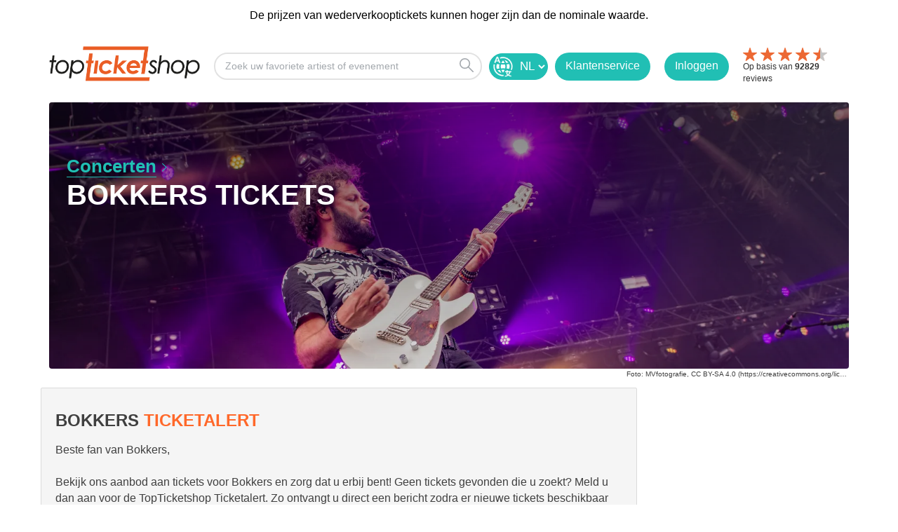

--- FILE ---
content_type: text/html; charset=utf-8
request_url: https://www.topticketshop.nl/bokkers
body_size: 15409
content:


<!DOCTYPE html>
<html class="no-js" lang="nl" class="notranslate" translate="no" xmlns="http://www.w3.org/1999/xhtml" xmlns:fb="http://www.facebook.com/2008/fbml" xmlns:og="http://ogp.me/ns#">
<head>
    <meta charset="utf-8" />
        <meta name="viewport" content="width=device-width,initial-scale=1,minimum-scale= 1" />
    <meta name="msvalidate.01" content="C8234598EFC3A1DCDA889A252D998FF0" />
    <meta http-equiv="Accept-CH" content="DPR,Width,Viewport-Width" />
    <meta name="google-site-verification" content="av_EOc82dEt5Irkyhm_vDlR9GUDJNOqiraq6i3xPWQw" />
    <meta name="apple-mobile-web-app-capable" content="yes" />
    <meta name="apple-mobile-web-app-status-bar-style" content="default" />
    <meta http-equiv="Content-Type" content="text/html; charset=utf-8" />
    <meta http-equiv="Content-Language" content="nl" />
    <meta property="og:type" content="website" />
    <meta property="og:title" content="topticketshop.nl" />
    <meta property="og:description" content="TopticketShop | Op zoek naar tickets voor Bokkers? &#x2713; Al 20 jaar de beste klantenservice. &#x2713; Geen wachtrijen" />
    <meta property="og:url" content="https://topticketshop.nl/" />
    <meta property="og:site_name" content="topticketshop.nl" />
    <meta property="og:image" content="https://res.cloudinary.com/bs-producties-bv/image/upload/c_fill,h_180,w_180/v1473186028/TTS/web/TTSlogo.png" />
    <meta property="og:locale" content="nl" />
    <meta name="twitter:card" content="summary" />
    <meta name="twitter:site" content="@TopticketsShop" />
    <meta name="twitter:domain" content="topticketshop.nl" />
    <meta name="HandheldFriendly" content="true" />
    <title>Bokkers tickets kopen? - topticketshop.nl</title>
    <meta name="title" content="Bokkers tickets kopen?" />
    <meta name="description" content="Op zoek naar tickets voor Bokkers? &#x2713; Al 20 jaar de beste klantenservice. &#x2713; Geen wachtrijen" />
    <script type="text/javascript">
        var baseUrl = "";
    </script>


    <link rel="icon" type="image/png" sizes="32x32" href="https://res.cloudinary.com/bs-producties-bv/image/upload/v1687272141/new-topticketshop/favicon/favicon-32x32.png">
    <link rel="icon" type="image/png" sizes="96x96" href="https://res.cloudinary.com/bs-producties-bv/image/upload/v1687272139/new-topticketshop/favicon/android-icon-96x96.png">
    <link rel="icon" type="image/png" sizes="192x192" href="https://res.cloudinary.com/bs-producties-bv/image/upload/v1687272140/new-topticketshop/favicon/android-icon-192x192.png">
    <link rel="icon" type="image/png" sizes="16x16" href="https://res.cloudinary.com/bs-producties-bv/image/upload/v1687272140/new-topticketshop/favicon/favicon-16x16.png">
    <link rel="manifest" href="/manifest.json">

    <meta name="theme-color" content="#ffffff" />
    <meta name="application-name" content="topticketshop.nl" />
    <link rel="preconnect" href="https://fonts.googleapis.com">
    <link rel="preconnect" href="https://fonts.gstatic.com" crossorigin>

        <link rel="preload" href="/fonts/cubano-regular-webfont.woff" as="font" type="font/woff" crossorigin="anonymous">
        <link rel="preload" href="/fonts/cubano-regular-webfont.woff2" as="font" type="font/woff2" crossorigin="anonymous">
        <link rel="preload" href="/fonts/icomoon.woff?omwqo9" as="font" type="font/woff" crossorigin="anonymous">
        <link rel="preload" href="/css/site.css?v=D2sg3dIrxg50jQG9686RjnyIyt2vVEUR3sYJ6C8aUhw" as="style">
        <link rel="stylesheet" href="/css/site.css?v=D2sg3dIrxg50jQG9686RjnyIyt2vVEUR3sYJ6C8aUhw" />
        <script src="/js/modernizr.js?v=ffw-9zwShMev88XNrDgS0hLIuJkDfXhgyLogod77mn8"></script>
        <script src="/js/classie.js?v=ZWrFMtg_W6pNtIiiFL3m-F7QGLiixIXnpdYtog-4_yU"></script>
        <script src="/locale/tts.nl.js?v=O2eFdiAg2Oq8nb-rveW1wuAEc7Tg73SVLyj4qG5Ooq4"></script>

    <meta name="referrer" content="origin-when-cross-origin">
    <link rel="alternate" hreflang="x-default" href="https://www.topticketshop.com/">
    <link rel="alternate" hreflang="nl" href="https://www.topticketshop.nl/">
    <link rel="alternate" hreflang="fr" href="https://www.topticketshop.com?taal=fr">
    <link rel="alternate" hreflang="de" href="https://www.topticketshop.de/">
    <link rel="alternate" hreflang="en" href="https://www.topticketshop.com/">
    <link rel="alternate" hreflang="nl-be" href="https://www.topticketshop.be/">
    <link rel="alternate" hreflang="fr-be" href="https://www.topticketshop.be/?taal=fr">
    <!-- Just for google -->
    <meta name="google" content="notranslate">
    <!-- opt out of translation features on Google -->
    <meta name="googlebot" content="notranslate">
    <!-- opt out of translation features on all search engines that support this directive -->
    <meta name="robots" content="notranslate">
    <meta property="al:ios:app_store_id" content="1201842252" />
    <meta property="al:ios:app_name" content="topticketshop" />

    <meta property="al:android:app_name" content="topticketshop" />
    <meta property="al:android:package" content="com.movic.tts" />
    <meta property="al:web:url" content="https://www.topticketshop.nl/bokkers" />


    <meta http-equiv="x-dns-prefetch-control" content="on">
    <link rel="canonical" href="https://www.topticketshop.nl/bokkers">
    <link href="/opensearch.xml" rel="search" title="topticketshop.nl Search" type="application/opensearchdescription+xml">

    
<!-- Google Tag Manager  Consent Mode v2 with CookieYes  -->
<script>
    window.dataLayer = window.dataLayer || [];
    function gtag() {
        dataLayer.push(arguments);
    }
    gtag("consent", "default", {
        ad_storage: "denied",
        ad_user_data: "denied",
        ad_personalization: "denied",
        analytics_storage: "denied",
        functionality_storage: "denied",
        personalization_storage: "denied",
        security_storage: "granted",
        wait_for_update: 2000,
    });
    gtag("set", "ads_data_redaction", true);
    gtag("set", "url_passthrough", true);
    
</script>
<!-- Google Tag Manager -->
<script>
(function(w,d,s,l,i){w[l]=w[l]||[];w[l].push({'gtm.start':
new Date().getTime(),event:'gtm.js'});var f=d.getElementsByTagName(s)[0],
j=d.createElement(s),dl=l!='dataLayer'?'&l='+l:'';j.async=true;j.src=
'https://www.googletagmanager.com/gtm.js?id='+i+dl;f.parentNode.insertBefore(j,f);
})(window,document,'script','dataLayer','GTM-WLL3SLP');
window.dataLayer = window.dataLayer || []; function gtag(){dataLayer.push(arguments);}

</script>
<!-- End Google Tag Manager -->

<script type="text/javascript">
function openTypesenseSearch(clickSource) {
window.location.href = "/instant-search";
}
    </script>


    
    <meta name="author" content="https://www.topticketshop.nl">
    <twitter-card-summary-large-image username="@TopTicketshopNL">
        <meta name="referrer" content="origin-when-crossorigin">




</head>
<body>
    <!-- Google Tag Manager (noscript) -->
    <noscript>
        <iframe src="https://www.googletagmanager.com/ns.html?id=GTM-WLL3SLP"
                height="0" width="0" style="display:none;visibility:hidden"></iframe>
    </noscript>
    <!-- End Google Tag Manager (noscript) -->
    <div class="wrapper home-page " id="mainApp">
        
		<header class="page-header" id="header1">
				<div class="top-message-2" id="76d1194a-1679-fd65-2230-2248af57b0ed">
					<div class="center-max-width-holder">
							<div class="text-block-6">De prijzen van wederverkooptickets kunnen hoger zijn dan de nominale waarde.</div>
					</div>
				</div>
	
			<div class="header">
				<div class="container-header w-clearfix">
					<a style="margin-right: 20px;" href="/">
						<img src="https://res.cloudinary.com/bs-producties-bv/image/upload/s--adnI9Knd--/f_auto,q_auto/v1523019967/TTS/web/TTSlogov1.svg" id="w-node-88f1a7bea2d3-a7bea2d1" alt="" class="header1-logo">
					</a>

						<div onclick="openTypesenseSearch(this);" id="w-node-88f1a7bea2e5-a7bea2d1" class="evtsearch w-clearfix">
							<div class="search-text">
								Zoek uw favoriete artiest of evenement
							</div>
							<img src="https://res.cloudinary.com/bs-producties-bv/image/upload/v1580731517/TTS/wfassets/search.svg" alt="" class="search-icon">
						</div>

					
		
					
        <div id="w-node-88f1a7bea2d4-a7bea2d1" title="Nederlands | Dutch " >
                    <form id="selectLanguage" method="post" class="form-horizontal" role="form" action="/home/setlanguage?returnUrl=~%2Fbokkers">
                        
                        <select name="culture" onchange="this.form.submit();" class="lang-sel">
                        <option selected="selected" value="nl">NL</option>
<option value="en">EN</option>
<option value="de">DE</option>
<option value="fr">FR</option>
</select>
                    <input name="f" type="hidden" value="CfDJ8Lv9TdGQa5VKjW2PourbOD0FVv1yQcBsXNiTBfKiawD9nJeUPI1Ns6LLUHRkVNKFa6JAenbsu-W_8McJ1KmsD2md2v5HccEYUgsRSKkbrp_L4w0GtlXxz0MzR_X8vW6OpKitcApkTqUmLhp_P6wUzvs" /></form>
                </div>

	
					<a id="w-node-88f1a7bea2ed-a7bea2d1" class="login contact-button w-inline-block" href="/contact">
						<img src="https://res.cloudinary.com/bs-producties-bv/image/upload/v1580731517/TTS/wfassets/contact.png" width="35" alt="" class="contact-image">
						<div class="login-text contact-text">
								Klantenservice
						</div>
					</a>

						<a id="w-node-a3b0c9753a3c-a7bea2d1" class="login w-inline-block" href="/inloggen">
							<div class="login-text">Inloggen</div>
						</a>
					<a id="w-node-88f1a7bea2d4-a7bea2d1" href="/reviews">
						<div id="w-node-88f1a7bea2d4-a7bea2d1" class="header-review-container w-clearfix">
								<img src="https://res.cloudinary.com/bs-producties-bv/image/upload/dpr_auto,f_auto,q_auto:good/v1659520772/TTS/wfassets/star.svg" alt="" class="header-review-star left-float">
								<img src="https://res.cloudinary.com/bs-producties-bv/image/upload/dpr_auto,f_auto,q_auto:good/v1659520772/TTS/wfassets/star.svg" alt="" class="header-review-star left-float">
								<img src="https://res.cloudinary.com/bs-producties-bv/image/upload/dpr_auto,f_auto,q_auto:good/v1659520772/TTS/wfassets/star.svg" alt="" class="header-review-star left-float">
								<img src="https://res.cloudinary.com/bs-producties-bv/image/upload/dpr_auto,f_auto,q_auto:good/v1659520772/TTS/wfassets/star.svg" alt="" class="header-review-star left-float">
										<img src="https://res.cloudinary.com/bs-producties-bv/image/upload/dpr_auto,f_auto,q_auto:good/v1580731517/TTS/wfassets/half-star.svg" alt="" class="header-review-star left-float">
							<div class="header-reviews">
								Op basis van <strong class="number-header-reviews">92829</strong> reviews

								<br>
							</div>
						</div>
					</a>
				</div>
			</div>
		
			<div class="container" style="display: none">
				<div class="form-holder">
					<div class="zoek-header-sticky">
						<form id="globalSearchcontentForm" class="search-form" role="search" novalidate data-ajax="true" data-ajax-method="Post" data-ajax-mode="replace" data-ajax-update="#ttsglobalsearchresultcontentdetail" data-ajax-begin="TTS.Search.OnBeginSearchForm" data-ajax-failure="TTS.Search.OnFailureSearchForm" data-ajax-complete="TTS.Search.OnCompleteSearchForm" data-ajax-success="TTS.Search.OnSuccessSearchForm" action="/search/globalsearch" method="post">
							<input id="globalSrcQry" name="q" type="hidden" value="" />
							<input pattern="^(\w+\S +)$" class="search" id="ttsglobalsearchinput" type="search" placeholder="Zoek een evenement of artiest" autocomplete="off" spellcheck="false">
							<button id="ttsglobalsearchinputsubmit" type="submit"><i class="icon-search"></i></button>
						<input name="f" type="hidden" value="CfDJ8Lv9TdGQa5VKjW2PourbOD0FVv1yQcBsXNiTBfKiawD9nJeUPI1Ns6LLUHRkVNKFa6JAenbsu-W_8McJ1KmsD2md2v5HccEYUgsRSKkbrp_L4w0GtlXxz0MzR_X8vW6OpKitcApkTqUmLhp_P6wUzvs" /></form>
						<a class="close" title="Zoeken sluiten">
						</a>
					</div>

					<div id="ttsglobalsearchresultcontentdetail" class="content-detail">
					</div>
					<div class="content-detail search-history-bar">

						<div class="three-column">
							<div class="column ">
								<span class="h2">TOP EVENEMENTEN </span>
								<ul class="links">
											<li>
												<a href="/40%2045%20de%20musical-tickets/139041#seat-categories">
													<div class="image-holder">
														<picture>
															<source srcset="https://res.cloudinary.com/bs-producties-bv/image/upload/ar_3:2,c_fill,g_faces:auto/f_auto,q_auto,dpr_auto,w_auto,h_45/v1477583738/defaultimages/mfqm2v5u5s8yuqem79bn.jpg#d7f5162b04a90bf50010351c79f326521275dbbf">
															<img src="https://res.cloudinary.com/bs-producties-bv/image/upload/ar_3:2,c_fill,g_faces:auto/f_auto,q_auto,dpr_auto,w_auto,h_45/v1477583738/defaultimages/mfqm2v5u5s8yuqem79bn.jpg#d7f5162b04a90bf50010351c79f326521275dbbf" alt="40 45 De Musical">
														</picture>
													</div> 40 45 De Musical
												</a>
												<p class="text-box">
													donderdag   22 januari 2026 | 20:30
												</p>
											</li>
											<li>
												<a href="/andre%20rieu-tickets/131776#seat-categories">
													<div class="image-holder">
														<picture>
															<source srcset="https://res.cloudinary.com/bs-producties-bv/image/upload/ar_3:2,c_fill,g_faces:auto/f_auto,q_auto,dpr_auto,w_auto,h_45/v1645093976/topticketshop/ejwvt7qqqajtxrzzfcuj.jpg#84249de8d48c529697960c28b519eb00664f29f0">
															<img src="https://res.cloudinary.com/bs-producties-bv/image/upload/ar_3:2,c_fill,g_faces:auto/f_auto,q_auto,dpr_auto,w_auto,h_45/v1645093976/topticketshop/ejwvt7qqqajtxrzzfcuj.jpg#84249de8d48c529697960c28b519eb00664f29f0" alt="Andre Rieu">
														</picture>
													</div> Andre Rieu
												</a>
												<p class="text-box">
													woensdag   25 februari 2026 | 19:30
												</p>
											</li>
											<li>
												<a href="/daniel%20arends-tickets/123792#seat-categories">
													<div class="image-holder">
														<picture>
															<source srcset="https://res.cloudinary.com/bs-producties-bv/image/upload/ar_3:2,c_fill,g_faces:auto/f_auto,q_auto,dpr_auto,w_auto,h_45/v1676636821/topticketshop/kak97iesemqd4um6njly.jpg#94b21a2152672dbfbe9f712bdd2e83eea13156d9">
															<img src="https://res.cloudinary.com/bs-producties-bv/image/upload/ar_3:2,c_fill,g_faces:auto/f_auto,q_auto,dpr_auto,w_auto,h_45/v1676636821/topticketshop/kak97iesemqd4um6njly.jpg#94b21a2152672dbfbe9f712bdd2e83eea13156d9" alt="Daniel Arends">
														</picture>
													</div> Daniel Arends
												</a>
												<p class="text-box">
													High Class Bitch
												</p>
											</li>
											<li>
												<a href="/beach%20boys%20best-tickets/140955#seat-categories">
													<div class="image-holder">
														<picture>
															<source srcset="https://res.cloudinary.com/bs-producties-bv/image/upload/ar_3:2,c_fill,g_faces:auto/f_auto,q_auto,dpr_auto,w_auto,h_45/v1767317197/topticketshop/fqlv8gqtornkdc8gtewi.png#e54d2e0ee3740f8c00243205c08750a8582de746">
															<img src="https://res.cloudinary.com/bs-producties-bv/image/upload/ar_3:2,c_fill,g_faces:auto/f_auto,q_auto,dpr_auto,w_auto,h_45/v1767317197/topticketshop/fqlv8gqtornkdc8gtewi.png#e54d2e0ee3740f8c00243205c08750a8582de746" alt="Beach Boys Best">
														</picture>
													</div> Beach Boys Best
												</a>
												<p class="text-box">
													woensdag   25 maart 2026 | 20:15
												</p>
											</li>
											<li>
												<a href="/vrienden%20van%20amstel%20live-tickets/141628#seat-categories">
													<div class="image-holder">
														<picture>
															<source srcset="https://res.cloudinary.com/bs-producties-bv/image/upload/ar_3:2,c_fill,g_faces:auto/f_auto,q_auto,dpr_auto,w_auto,h_45/v1547729072/topticketshop/mbhmetg65kgo0bdxalyj.jpg#245a314d71cee396168b4570aee5fc0a1fbb8806">
															<img src="https://res.cloudinary.com/bs-producties-bv/image/upload/ar_3:2,c_fill,g_faces:auto/f_auto,q_auto,dpr_auto,w_auto,h_45/v1547729072/topticketshop/mbhmetg65kgo0bdxalyj.jpg#245a314d71cee396168b4570aee5fc0a1fbb8806" alt="Vrienden Van Amstel Live">
														</picture>
													</div> Vrienden Van Amstel Live
												</a>
												<p class="text-box">
													18+
												</p>
											</li>
								</ul>
							</div>
							<div class="column ">
								<span class="h2">AANBIEDINGEN </span>
								<ul class="links">
											<li>
												<a href="/bee%20gees%20forever-tickets/138290#seat-categories">
													<div class="image-holder">
														<picture>
															<source srcset="https://res.cloudinary.com/bs-producties-bv/image/upload/ar_3:2,c_fill,g_faces:auto/f_auto,q_auto,dpr_auto,w_auto,h_45/v1712058365/topticketshop/sy6iaqvzuj0bxdprngdz.jpg#0a1b3aa10b2e0727997fc816b1a938b7a49cf121">
															<img src="https://res.cloudinary.com/bs-producties-bv/image/upload/ar_3:2,c_fill,g_faces:auto/f_auto,q_auto,dpr_auto,w_auto,h_45/v1712058365/topticketshop/sy6iaqvzuj0bxdprngdz.jpg#0a1b3aa10b2e0727997fc816b1a938b7a49cf121" alt="Bee Gees Forever">
														</picture>
													</div> Bee Gees Forever
												</a>
												<p class="text-box"> </p>
											</li>
											<li>
												<a href="/paul%20simon-tickets/141214#seat-categories">
													<div class="image-holder">
														<picture>
															<source srcset="https://res.cloudinary.com/bs-producties-bv/image/upload/ar_3:2,c_fill,g_faces:auto/f_auto,q_auto,dpr_auto,w_auto,h_45/v1529408600/topticketshop/povtdgzmqc6e1skowsww.jpg#2c8790eacf26e5cfe2df3095e8d7f23b7cb20780">
															<img src="https://res.cloudinary.com/bs-producties-bv/image/upload/ar_3:2,c_fill,g_faces:auto/f_auto,q_auto,dpr_auto,w_auto,h_45/v1529408600/topticketshop/povtdgzmqc6e1skowsww.jpg#2c8790eacf26e5cfe2df3095e8d7f23b7cb20780" alt="Paul Simon">
														</picture>
													</div> Paul Simon
												</a>
												<p class="text-box"> A Quiet Celebration</p>
											</li>
											<li>
												<a href="/west%20side%20story-tickets/129644#seat-categories">
													<div class="image-holder">
														<picture>
															<source srcset="https://res.cloudinary.com/bs-producties-bv/image/upload/ar_3:2,c_fill,g_faces:auto/f_auto,q_auto,dpr_auto,w_auto,h_45/v1477930339/defaultimages/gsnrzhzfobifobayqdh4.jpg#6c1da03776c8dd2411d44814dc40c80cf21c870b">
															<img src="https://res.cloudinary.com/bs-producties-bv/image/upload/ar_3:2,c_fill,g_faces:auto/f_auto,q_auto,dpr_auto,w_auto,h_45/v1477930339/defaultimages/gsnrzhzfobifobayqdh4.jpg#6c1da03776c8dd2411d44814dc40c80cf21c870b" alt="West Side Story">
														</picture>
													</div> West Side Story
												</a>
												<p class="text-box"> </p>
											</li>
											<li>
												<a href="/the%20weeknd-tickets/139193#seat-categories">
													<div class="image-holder">
														<picture>
															<source srcset="https://res.cloudinary.com/bs-producties-bv/image/upload/ar_3:2,c_fill,g_faces:auto/f_auto,q_auto,dpr_auto,w_auto,h_45/v1582191332/topticketshop/wnndx0j6dbnjr9ivgxha.jpg#d655919e3b46a2b111b0bd73a29300c89666b9e2">
															<img src="https://res.cloudinary.com/bs-producties-bv/image/upload/ar_3:2,c_fill,g_faces:auto/f_auto,q_auto,dpr_auto,w_auto,h_45/v1582191332/topticketshop/wnndx0j6dbnjr9ivgxha.jpg#d655919e3b46a2b111b0bd73a29300c89666b9e2" alt="The Weeknd">
														</picture>
													</div> The Weeknd
												</a>
												<p class="text-box"> After Hours Til Dawn Tour</p>
											</li>
											<li>
												<a href="/eric%20clapton-tickets/140141#seat-categories">
													<div class="image-holder">
														<picture>
															<source srcset="https://res.cloudinary.com/bs-producties-bv/image/upload/ar_3:2,c_fill,g_faces:auto/f_auto,q_auto,dpr_auto,w_auto,h_45/v1570799151/topticketshop/qj0yhvdaixwrl7ipak2q.jpg#90f8c6c8e4c0a67568f96eab54e96a4c46a67572">
															<img src="https://res.cloudinary.com/bs-producties-bv/image/upload/ar_3:2,c_fill,g_faces:auto/f_auto,q_auto,dpr_auto,w_auto,h_45/v1570799151/topticketshop/qj0yhvdaixwrl7ipak2q.jpg#90f8c6c8e4c0a67568f96eab54e96a4c46a67572" alt="Eric Clapton">
														</picture>
													</div> Eric Clapton
												</a>
												<p class="text-box"> European Tour 2026</p>
											</li>
								</ul>
							</div>
						</div>
					</div>
				</div>
			</div>
		
		</header>
	
        <main id="main">

            
    <div class="container">
            <div class="visual aligntop">
                <picture>
                    <source srcset="https://res.cloudinary.com/bs-producties-bv/image/upload/c_fill,ar_1:1,g_faces,f_auto/f_auto,q_auto,dpr_1.0,w_auto,h_511/v1706205870/topticketshop/l6hhh8s31gdxh1foc2qj.jpg#cda07757194ed523407282b07ee6e05616e7e06b 2x " media="(max-width: 767px)">
                    <source srcset="https://res.cloudinary.com/bs-producties-bv/image/upload/c_fill,ar_3:1,g_faces,f_auto/f_auto,q_auto,dpr_1.0/c_fill,w_auto,h_500/v1706205870/topticketshop/l6hhh8s31gdxh1foc2qj.jpg#cda07757194ed523407282b07ee6e05616e7e06b">
                    <img src="https://res.cloudinary.com/bs-producties-bv/image/upload/c_fill,ar_3:1,g_faces,f_auto/f_auto,q_auto,dpr_1.0/c_fill,w_auto,h_500/v1706205870/topticketshop/l6hhh8s31gdxh1foc2qj.jpg#cda07757194ed523407282b07ee6e05616e7e06b" alt="Bokkers">
                </picture>
                <div class="content">
                    <div class="container">
                        <div class="text">
                            <a class="more" href="/concerten">Concerten</a>
                                <h1>Bokkers Tickets </h1>


                                <div id="info">
                                 
                                </div>


                        </div>
                    </div>
                </div>

            </div>
	    <div class="imgBron" title="MVfotografie, CC BY-SA 4.0 (https://creativecommons.org/licenses/by-sa/4.0), via Wikimedia Commons"><span class="cmt">&nbsp;<a href="https://commons.wikimedia.org/wiki/File:Hendrik-Jan_B%C3%B6kkers.jpg" target=&#x27;_blank&#x27; rel="nofollow">Foto:</a>&nbsp;MVfotografie, CC BY-SA 4.0 (https://creativecommons.org/licenses/by-sa/4.0), via Wikimedia Commons</span></div>
    
    </div>
  
    <div class="main-section">


        <div class="container">
                
                <div class="sub-box top-pull">
                        <h2>Bokkers <span>TicketAlert</span></h2>
                        <p>Beste fan van Bokkers, </p>
                        <p>Bekijk ons aanbod aan tickets voor Bokkers en zorg dat u erbij bent! Geen tickets gevonden die u zoekt? Meld u dan aan voor de TopTicketshop Ticketalert. Zo ontvangt u direct een bericht zodra er nieuwe tickets beschikbaar komen en mist u nooit een evenement van Bokkers. </p>
                    <p>Daarnaast kunt u zich inschrijven voor onze nieuwsbrief om op de hoogte te blijven van nieuwe evenementen en andere geweldige concerten. Schrijf u vandaag nog in en mis niets!</p>

                <!-- start signup bar -->
<div id="53846129d9ab4ab49fc3829cdedcda6f">
    <form action="/gebruiker-abonnement" id="ajax-subscribe-form" data-ajax="true" data-ajax-method="Post" data-ajax-mode="replace" data-ajax-update="#53846129d9ab4ab49fc3829cdedcda6f" class="subscribe-form">
            <fieldset>


                <input value="" type="hidden" id="IsAll" name="IsAll" />
                <input value="" type="hidden" id="CategoryId" name="CategoryId" />
                <input value="" type="hidden" id="LocationId" name="LocationId" />
                <input value="" type="hidden" id="IP" name="IP" />
                <input value="6902" type="hidden" id="ArtistId" name="ArtistId" />
                <input value="bokkers" type="hidden" id="Artiest" name="Artiest" />
                <input value="" type="hidden" id="City" name="City" />
                <input value="" type="hidden" id="Venue" name="Venue" />

            <input placeholder="Uw e-mailadres..." type="email" data-val="true" data-val-email="The User Email field is not a valid e-mail address." data-val-length="The field User Email must be a string with a maximum length of 100." data-val-length-max="100" data-val-required="The User Email field is required." id="Email" name="Email" value="" />
            <button type="submit" value="">Inschrijven</button>
            </fieldset>
    <input name="f" type="hidden" value="CfDJ8Lv9TdGQa5VKjW2PourbOD0FVv1yQcBsXNiTBfKiawD9nJeUPI1Ns6LLUHRkVNKFa6JAenbsu-W_8McJ1KmsD2md2v5HccEYUgsRSKkbrp_L4w0GtlXxz0MzR_X8vW6OpKitcApkTqUmLhp_P6wUzvs" /></form>
</div>
<!-- end signup bar -->
                </div>
                <div id="events">


<!-- start tts-tipt-block bar -->

    
        <div class="tts-tipt-block">
            <div class="tipsboxhdr">
                <span class="boxheadertitle" style="display: table; margin: 0px auto;font-weight: bold;"> Bokkers fans bestelden ook </span>
                <span class="boxheadertext"></span>
            </div>
            <div class="tipsboxwrapper arthm">
                            <div class="tipbox">
                                <div class="boxtitle">
                                    <a href="/soldaat-van-oranje/?tts_source=ttsarthm&amp;tts_medium=web&amp;tts_campaign=tts.bokkers-6902&amp;tts_content=Concerten-bokkers" target="_blank">
                                        Soldaat van Oranje

                                            <div class="lntxt">

                                                <div class="stars" title="Gemiddelde beoordeling sterren is 4,9 van 5.">
                                                        <i class="icon-star"></i>
                                                        <i class="icon-star"></i>
                                                        <i class="icon-star"></i>
                                                        <i class="icon-star"></i>
                                                                <i class="icon-star active"></i>
                                                    <div class="rvstxt">
                                                        <b>1000&#x2B;</b> Reviews
                                                    </div>
                                                </div>
                                            </div>

                                    </a>
                                </div>

                                <a href="/soldaat-van-oranje/?tts_source=ttsarthm&amp;tts_medium=web&amp;tts_campaign=tts.bokkers-6902&amp;tts_content=Concerten-bokkers" target="_blank">
                                    <img src="https://res.cloudinary.com/bs-producties-bv/image/upload/ar_3:2,c_fill,g_faces:auto/f_auto,q_auto,dpr_auto,w_auto,h_425/v1663832999/topticketshop/t0wiucx9pubfxml0e79h.jpg#39dd0f363db53b59445f1305a2439dbf9e3b2829">
                                    <div class="boxbuttonholder">
                                        <div class="boxbutton">Bekijken</div>
                                    </div>

                                </a>
                            </div>
                            <div class="tipbox">
                                <div class="boxtitle">
                                    <a href="/andre-rieu/?tts_source=ttsarthm&amp;tts_medium=web&amp;tts_campaign=tts.bokkers-6902&amp;tts_content=Concerten-bokkers" target="_blank">
                                        Andre Rieu

                                            <div class="lntxt">

                                                <div class="stars" title="Gemiddelde beoordeling sterren is 4,5 van 5.">
                                                        <i class="icon-star"></i>
                                                        <i class="icon-star"></i>
                                                        <i class="icon-star"></i>
                                                        <i class="icon-star"></i>
                                                                <i class="icon-star"></i>
                                                    <div class="rvstxt">
                                                        <b>1000&#x2B;</b> Reviews
                                                    </div>
                                                </div>
                                            </div>

                                    </a>
                                </div>

                                <a href="/andre-rieu/?tts_source=ttsarthm&amp;tts_medium=web&amp;tts_campaign=tts.bokkers-6902&amp;tts_content=Concerten-bokkers" target="_blank">
                                    <img src="https://res.cloudinary.com/bs-producties-bv/image/upload/ar_3:2,c_fill,g_faces:auto/f_auto,q_auto,dpr_auto,w_auto,h_425/v1645093976/topticketshop/ejwvt7qqqajtxrzzfcuj.jpg#84249de8d48c529697960c28b519eb00664f29f0">
                                    <div class="boxbuttonholder">
                                        <div class="boxbutton">Bekijken</div>
                                    </div>

                                </a>
                            </div>
                            <div class="tipbox">
                                <div class="boxtitle">
                                    <a href="/herman-van-veen/?tts_source=ttsarthm&amp;tts_medium=web&amp;tts_campaign=tts.bokkers-6902&amp;tts_content=Concerten-bokkers" target="_blank">
                                        Herman Van Veen

                                            <div class="lntxt">

                                                <div class="stars" title="Gemiddelde beoordeling sterren is 4,8 van 5.">
                                                        <i class="icon-star"></i>
                                                        <i class="icon-star"></i>
                                                        <i class="icon-star"></i>
                                                        <i class="icon-star"></i>
                                                                <i class="icon-star active"></i>
                                                    <div class="rvstxt">
                                                        <b>500&#x2B;</b> Reviews
                                                    </div>
                                                </div>
                                            </div>

                                    </a>
                                </div>

                                <a href="/herman-van-veen/?tts_source=ttsarthm&amp;tts_medium=web&amp;tts_campaign=tts.bokkers-6902&amp;tts_content=Concerten-bokkers" target="_blank">
                                    <img src="https://res.cloudinary.com/bs-producties-bv/image/upload/ar_3:2,c_fill,g_faces:auto/f_auto,q_auto,dpr_auto,w_auto,h_425/v1645109739/topticketshop/r3ycd2jayofmc177pll2.jpg#edbaf9b3792b34ed3fb62edc72f778e3760c3aeb">
                                    <div class="boxbuttonholder">
                                        <div class="boxbutton">Bekijken</div>
                                    </div>

                                </a>
                            </div>
                            <div class="tipbox">
                                <div class="boxtitle">
                                    <a href="/ellen-ten-damme/?tts_source=ttsarthm&amp;tts_medium=web&amp;tts_campaign=tts.bokkers-6902&amp;tts_content=Concerten-bokkers" target="_blank">
                                        Ellen Ten Damme

                                            <div class="lntxt">

                                                <div class="stars" title="Gemiddelde beoordeling sterren is 4,5 van 5.">
                                                        <i class="icon-star"></i>
                                                        <i class="icon-star"></i>
                                                        <i class="icon-star"></i>
                                                        <i class="icon-star"></i>
                                                                <i class="icon-star"></i>
                                                    <div class="rvstxt">
                                                        <b>100&#x2B;</b> Reviews
                                                    </div>
                                                </div>
                                            </div>

                                    </a>
                                </div>

                                <a href="/ellen-ten-damme/?tts_source=ttsarthm&amp;tts_medium=web&amp;tts_campaign=tts.bokkers-6902&amp;tts_content=Concerten-bokkers" target="_blank">
                                    <img src="https://res.cloudinary.com/bs-producties-bv/image/upload/ar_3:2,c_fill,g_faces:auto/f_auto,q_auto,dpr_auto,w_auto,h_425/v1529496527/topticketshop/bcscztkexjuq6zl1hpic.jpg#7368d7c266fd22e1e39efd66fc4c6aecaaa5f7df">
                                    <div class="boxbuttonholder">
                                        <div class="boxbutton">Bekijken</div>
                                    </div>

                                </a>
                            </div>
                            <div class="tipbox">
                                <div class="boxtitle">
                                    <a href="/stef-bos/?tts_source=ttsarthm&amp;tts_medium=web&amp;tts_campaign=tts.bokkers-6902&amp;tts_content=Concerten-bokkers" target="_blank">
                                        Stef Bos

                                            <div class="lntxt">

                                                <div class="stars" title="Gemiddelde beoordeling sterren is 4,7 van 5.">
                                                        <i class="icon-star"></i>
                                                        <i class="icon-star"></i>
                                                        <i class="icon-star"></i>
                                                        <i class="icon-star"></i>
                                                                <i class="icon-star"></i>
                                                    <div class="rvstxt">
                                                        <b>200&#x2B;</b> Reviews
                                                    </div>
                                                </div>
                                            </div>

                                    </a>
                                </div>

                                <a href="/stef-bos/?tts_source=ttsarthm&amp;tts_medium=web&amp;tts_campaign=tts.bokkers-6902&amp;tts_content=Concerten-bokkers" target="_blank">
                                    <img src="https://res.cloudinary.com/bs-producties-bv/image/upload/ar_3:2,c_fill,g_faces:auto/f_auto,q_auto,dpr_auto,w_auto,h_425/v1529416726/topticketshop/iayej3swakoilqtgk3ac.jpg#1e931997ee480ce2607447f6e56eaf03f3d9bc6a">
                                    <div class="boxbuttonholder">
                                        <div class="boxbutton">Bekijken</div>
                                    </div>

                                </a>
                            </div>
                            <div class="tipbox">
                                <div class="boxtitle">
                                    <a href="/patrick-laureij/?tts_source=ttsarthm&amp;tts_medium=web&amp;tts_campaign=tts.bokkers-6902&amp;tts_content=Concerten-bokkers" target="_blank">
                                        Patrick Laureij

                                            <div class="lntxt">

                                                <div class="stars" title="Gemiddelde beoordeling sterren is 4,6 van 5.">
                                                        <i class="icon-star"></i>
                                                        <i class="icon-star"></i>
                                                        <i class="icon-star"></i>
                                                        <i class="icon-star"></i>
                                                                <i class="icon-star"></i>
                                                    <div class="rvstxt">
                                                        <b>200&#x2B;</b> Reviews
                                                    </div>
                                                </div>
                                            </div>

                                    </a>
                                </div>

                                <a href="/patrick-laureij/?tts_source=ttsarthm&amp;tts_medium=web&amp;tts_campaign=tts.bokkers-6902&amp;tts_content=Concerten-bokkers" target="_blank">
                                    <img src="https://res.cloudinary.com/bs-producties-bv/image/upload/ar_3:2,c_fill,g_faces:auto/f_auto,q_auto,dpr_auto,w_auto,h_425/v1655213535/topticketshop/mzkbwiouoq0wmzojum2e.jpg#0a62406f8c190bd200a7b942e0d660170a2dad1e">
                                    <div class="boxbuttonholder">
                                        <div class="boxbutton">Bekijken</div>
                                    </div>

                                </a>
                            </div>
            </div>
            <div class="tipsboxftr">
                <span class="boxfootertitle">  </span>
                <span class="boxfootertext"></span>
            </div>
        </div>
    


<!-- end tts-tipt-block bar -->



    <!-- start tts-tipt-block bar -->
    
    <div class="tts-tipt-block">
        <div class="tipsboxhdr">
            <span class="h2 boxheadertitle" style="
    display: table;
    margin: 0 auto;
">
                <img src="https://res.cloudinary.com/bs-producties-bv/image/upload/c_fit,e_make_transparent:10,f_auto,q_auto,w_25/v1570545524/TTS/web/trending-icon-2.png"> Nu trending!
            </span>
            <span class="boxheadertext">  </span>
        </div>
        <div class="tipsboxwrapper arthm">
                        <div class="tipbox">
                            <div class="boxtitle">
                                <a href="/40-45-de-musical/?tts_source=ttsarttrend&amp;tts_medium=web&amp;tts_campaign=tts.bokkers-6902&amp;tts_content=Concerten-bokkers" target="_blank">
                                    40 45 De Musical
                                        <div class="lntxt">
                                            <span>
                                                <img style="vertical-align: middle;" src="https://res.cloudinary.com/bs-producties-bv/image/upload/c_fit,e_negate,f_auto,q_auto,w_20/v1570627954/TTS/web/eye.svg">
                                                70 laatste 30 minuten
                                            </span>
                                        </div>
                                </a>
                            </div>
                            <a href="/40-45-de-musical/?tts_source=ttsarttrend&amp;tts_medium=web&amp;tts_campaign=tts.bokkers-6902&amp;tts_content=Concerten-bokkers" target="_blank">
                                <img src="https://res.cloudinary.com/bs-producties-bv/image/upload/ar_3:2,c_fill,g_faces:auto/f_auto,q_auto,dpr_auto,w_auto,h_425/v1477583738/defaultimages/mfqm2v5u5s8yuqem79bn.jpg#d7f5162b04a90bf50010351c79f326521275dbbf">
                                <div class="boxbuttonholder">
                                    <div class="boxbutton" style="background-color: #ff682a;">Bestel nu </div>
                                </div>
                            </a>
                        </div>
                        <div class="tipbox">
                            <div class="boxtitle">
                                <a href="/vrienden-van-amstel-live/?tts_source=ttsarttrend&amp;tts_medium=web&amp;tts_campaign=tts.bokkers-6902&amp;tts_content=Concerten-bokkers" target="_blank">
                                    Vrienden Van Amstel Live
                                        <div class="lntxt">
                                            <span>
                                                <img style="vertical-align: middle;" src="https://res.cloudinary.com/bs-producties-bv/image/upload/c_fit,e_negate,f_auto,q_auto,w_20/v1570627954/TTS/web/eye.svg">
                                                34 laatste 30 minuten
                                            </span>
                                        </div>
                                </a>
                            </div>
                            <a href="/vrienden-van-amstel-live/?tts_source=ttsarttrend&amp;tts_medium=web&amp;tts_campaign=tts.bokkers-6902&amp;tts_content=Concerten-bokkers" target="_blank">
                                <img src="https://res.cloudinary.com/bs-producties-bv/image/upload/ar_3:2,c_fill,g_faces:auto/f_auto,q_auto,dpr_auto,w_auto,h_425/v1547729072/topticketshop/mbhmetg65kgo0bdxalyj.jpg#245a314d71cee396168b4570aee5fc0a1fbb8806">
                                <div class="boxbuttonholder">
                                    <div class="boxbutton" style="background-color: #ff682a;">Bestel nu </div>
                                </div>
                            </a>
                        </div>
                        <div class="tipbox">
                            <div class="boxtitle">
                                <a href="/beach-boys-best/?tts_source=ttsarttrend&amp;tts_medium=web&amp;tts_campaign=tts.bokkers-6902&amp;tts_content=Concerten-bokkers" target="_blank">
                                    Beach Boys Best
                                        <div class="lntxt">
                                            <span>
                                                <img style="vertical-align: middle;" src="https://res.cloudinary.com/bs-producties-bv/image/upload/c_fit,e_negate,f_auto,q_auto,w_20/v1570627954/TTS/web/eye.svg">
                                                31 laatste 30 minuten
                                            </span>
                                        </div>
                                </a>
                            </div>
                            <a href="/beach-boys-best/?tts_source=ttsarttrend&amp;tts_medium=web&amp;tts_campaign=tts.bokkers-6902&amp;tts_content=Concerten-bokkers" target="_blank">
                                <img src="https://res.cloudinary.com/bs-producties-bv/image/upload/ar_3:2,c_fill,g_faces:auto/f_auto,q_auto,dpr_auto,w_auto,h_425/v1767317197/topticketshop/fqlv8gqtornkdc8gtewi.png#e54d2e0ee3740f8c00243205c08750a8582de746">
                                <div class="boxbuttonholder">
                                    <div class="boxbutton" style="background-color: #ff682a;">Bestel nu </div>
                                </div>
                            </a>
                        </div>
                        <div class="tipbox">
                            <div class="boxtitle">
                                <a href="/andre-rieu/?tts_source=ttsarttrend&amp;tts_medium=web&amp;tts_campaign=tts.bokkers-6902&amp;tts_content=Concerten-bokkers" target="_blank">
                                    Andre Rieu
                                        <div class="lntxt">
                                            <span>
                                                <img style="vertical-align: middle;" src="https://res.cloudinary.com/bs-producties-bv/image/upload/c_fit,e_negate,f_auto,q_auto,w_20/v1570627954/TTS/web/eye.svg">
                                                29 laatste 30 minuten
                                            </span>
                                        </div>
                                </a>
                            </div>
                            <a href="/andre-rieu/?tts_source=ttsarttrend&amp;tts_medium=web&amp;tts_campaign=tts.bokkers-6902&amp;tts_content=Concerten-bokkers" target="_blank">
                                <img src="https://res.cloudinary.com/bs-producties-bv/image/upload/ar_3:2,c_fill,g_faces:auto/f_auto,q_auto,dpr_auto,w_auto,h_425/v1645093976/topticketshop/ejwvt7qqqajtxrzzfcuj.jpg#84249de8d48c529697960c28b519eb00664f29f0">
                                <div class="boxbuttonholder">
                                    <div class="boxbutton" style="background-color: #ff682a;">Bestel nu </div>
                                </div>
                            </a>
                        </div>
                        <div class="tipbox">
                            <div class="boxtitle">
                                <a href="/bruno-mars/?tts_source=ttsarttrend&amp;tts_medium=web&amp;tts_campaign=tts.bokkers-6902&amp;tts_content=Concerten-bokkers" target="_blank">
                                    Bruno Mars
                                        <div class="lntxt">
                                            <span>
                                                <img style="vertical-align: middle;" src="https://res.cloudinary.com/bs-producties-bv/image/upload/c_fit,e_negate,f_auto,q_auto,w_20/v1570627954/TTS/web/eye.svg">
                                                27 laatste 30 minuten
                                            </span>
                                        </div>
                                </a>
                            </div>
                            <a href="/bruno-mars/?tts_source=ttsarttrend&amp;tts_medium=web&amp;tts_campaign=tts.bokkers-6902&amp;tts_content=Concerten-bokkers" target="_blank">
                                <img src="https://res.cloudinary.com/bs-producties-bv/image/upload/ar_3:2,c_fill,g_faces:auto/f_auto,q_auto,dpr_auto,w_auto,h_425/v1768381614/topticketshop/ir8vgx2l1s37rq6obupx.jpg#167cbd123920d9af396d4d2740b73f2285df5294">
                                <div class="boxbuttonholder">
                                    <div class="boxbutton" style="background-color: #ff682a;">Bestel nu </div>
                                </div>
                            </a>
                        </div>
                        <div class="tipbox">
                            <div class="boxtitle">
                                <a href="/daniel-arends/?tts_source=ttsarttrend&amp;tts_medium=web&amp;tts_campaign=tts.bokkers-6902&amp;tts_content=Concerten-bokkers" target="_blank">
                                    Daniel Arends
                                        <div class="lntxt">
                                            <span>
                                                <img style="vertical-align: middle;" src="https://res.cloudinary.com/bs-producties-bv/image/upload/c_fit,e_negate,f_auto,q_auto,w_20/v1570627954/TTS/web/eye.svg">
                                                19 laatste 30 minuten
                                            </span>
                                        </div>
                                </a>
                            </div>
                            <a href="/daniel-arends/?tts_source=ttsarttrend&amp;tts_medium=web&amp;tts_campaign=tts.bokkers-6902&amp;tts_content=Concerten-bokkers" target="_blank">
                                <img src="https://res.cloudinary.com/bs-producties-bv/image/upload/ar_3:2,c_fill,g_faces:auto/f_auto,q_auto,dpr_auto,w_auto,h_425/v1676636821/topticketshop/kak97iesemqd4um6njly.jpg#94b21a2152672dbfbe9f712bdd2e83eea13156d9">
                                <div class="boxbuttonholder">
                                    <div class="boxbutton" style="background-color: #ff682a;">Bestel nu </div>
                                </div>
                            </a>
                        </div>
        </div>
        <div class="tipsboxftr">
            <span class="boxfootertitle">  </span>
            <span class="boxfootertext"></span>
        </div>
    </div>
    
    <!-- end tts-tipt-block bar -->
                 

                </div>
                 

            
            <aside id="sidebar" class="no-mobile">
            <!-- start testimonials bar -->






<!-- end testimonials bar -->
              <!-- start Checkmark bar -->
<div class="box">
    <h3>Daarom <span>top</span>ticketshop</h3>
    <ul class="checkmark-list">
        <li><strong>Altijd op tijd</strong> geleverd</li>
        <li><strong>Service</strong> op maat</li>
        <li><strong>Deskundig</strong> advies</li>
    </ul>
    <img src="https://res.cloudinary.com/bs-producties-bv/image/fetch/https://www.topticketshop.nl/img/img-box-03.png" class="img-r-b" alt="image description" width="107" height="122">
</div>
<!-- end Checkmark bar -->


              <!--  <div class="box">
                        <a class="more icalsync" title="Dit helpt je als een herinnering, zodat uw favoriete evenement nooit zult vergeten" asp-route="HomeGetiCalEvents" asp-route-artiest="Bokkers" style="text-decoration:  none;"> <img src="https://res.cloudinary.com/bs-producties-bv/image/fetch/https://www.topticketshop.nl/img/calendar.svg" width="15" height="15" style="vertical-align:middle" alt="Kalender" />Toevoegen aan je agenda   </a>
                    <hr />
                    <environment names="Staging,Development">

                            <a class="more icalArtsync" title="Dit helpt je als een herinnering, zodat uw favoriete evenement nooit zult vergeten" asp-route="HomeGetiCalArtiestEventsAgenda" asp-route-calname="Bokkers" asp-route-artiest="Bokkers" style="text-decoration:  none;"> <img src="https://res.cloudinary.com/bs-producties-bv/image/fetch/https://www.topticketshop.nl/img/calendar.svg" width="15" height="15" style="vertical-align:middle" alt="Kalender" /> Bokkers  agenda </a>
                            <a class="more icalArtCategorysync" title="Dit helpt je als een herinnering, zodat uw favoriete evenement nooit zult vergeten" asp-route="HomeGetiCalArtiestEventsAgenda" asp-route-calname="Concerten" asp-route-eventcategory="Concerten" style="text-decoration:  none;"> <img src="https://res.cloudinary.com/bs-producties-bv/image/fetch/https://www.topticketshop.nl/img/calendar.svg" width="15" height="15" style="vertical-align:middle" alt="Kalender" /> Concerten   agenda </a>
                    </environment>

                    <h3>
                        Deel dit evenementen op
                    </h3>
                    <ul class="checkmark-list">
                        <li class="social-sharing-item">
                            <a class="social-sharing-button  social-network social-facebook" href="https://www.facebook.com/sharer.php?u=https://www.topticketshop.nl/bokkers/?refUC=414208365" style="transition: opacity 0.2s; opacity: 1;">
                                <div class="social-but-icon"><i class="icon-facebook"></i></div>
                                <div class="social-but-text">Facebook</div>
                            </a>
                        </li>
                         <li class="social-sharing-item">
                            <a class="social-sharing-button  social-network social-whatsapp" href="whatsapp://send?text=description=Bokkers tickets kopen? %0A%0A https://www.topticketshop.nl/bokkers/?refUC=414208365" style="transition: opacity 0.2s; opacity: 1;">
                                <div class="social-but-icon" style=""><i class="icon-whatsapp"></i></div>
                                <div class="social-but-text">WhatsApp</div>
                            </a>
                        </li>
                        <li class="social-sharing-item">
                            <a class="social-sharing-button  social-network social-mail" href="mailto:?subject=Bokkers tickets kopen?&amp;body=https://www.topticketshop.nl/bokkers/?refUC=414208365" style="transition: opacity 0.2s; opacity: 1;">
                                <div class="social-but-icon"><i class="icon-mail"></i></div>
                                    <div class="social-but-text">Email</div>
                            </a>
                        </li>
                    
                    </ul>
                </div> -->

            </aside>
               
        </div>
    </div>


        </main>

<footer class="pagefooter">
	<div class="call-to-order-container">
		<div class="w-layout-grid call-to-order-grid">
			<img src="https://res.cloudinary.com/bs-producties-bv/image/upload/dpr_auto,f_auto,q_auto:good/v1659520772/TTS/wfassets/customer-service.svg" loading="lazy" id="w-node-_3e672b8d-0ef5-1c6d-aea1-aa046059e9ab-ec553eb3" alt="" class="contact-number-image">
			<div id="w-node-_3e672b8d-0ef5-1c6d-aea1-aa046059e9ac-ec553eb3" class="call-to-order-text grey-text">
				Bestelt u liever telefonisch? <a href = 'tel:+31857441447' class='call-to-order-telephone-number'>Bel +31 (0)85-7441447</a>
				‍<br>‍<span class="call-to-order-opening-times">(Werkdagen 12:00 - 17:00  uur)</span>
			</div>
		</div>
	</div>
	<div class="footer wf-section">
		<div class="footer-container">
			<div class="w-layout-grid sell-ticket-footer-grid">
				<img src="https://res.cloudinary.com/bs-producties-bv/image/upload/dpr_auto,f_auto,q_auto:good/v1659520772/TTS/wfassets/girl-with-phone2x.png" loading="lazy" id="w-node-_98984770-0da6-6df6-4296-b614ecb54686-ec553eb3" alt="" class="image-11">
				<div id="w-node-c81ddc02-689c-ce01-d483-ea3fb925eb5b-ec553eb3" class="sell-tickets-footer-text">
					<div id="w-node-_8103a9c0-8988-3a72-ff3e-c83ec8300166-ec553eb3" class="sell-tickets-title">WIL JIJ JE TICKET(S) VERKOPEN? </div>
					<div id="w-node-_3db8bded-6e66-f9d4-7c98-44136ab9fb33-ec553eb3" class="sell-tickets-text">Laat het ons weten en misschien kopen wij ze wel van je! </div>
					<div id="w-node-f79af619-0dac-0592-fc51-37b414892f6f-ec553eb3" class="sell-your-ticket-btn-mobile"><a style="text-decoration: none;" href="/verkoop-je-tickets">Verkoop Je Tickets</a></div>
				</div>
				<div id="w-node-_530b6222-70ac-87cb-20d7-b1daf6d7e033-ec553eb3" class="sell-your-ticket-btn-desktop"><a style="text-decoration: none;" href="/verkoop-je-tickets">Verkoop Je Tickets</a></div>
			</div>
			<div class="w-layout-grid bottom-info-grid">
				<div id="w-node-cebeb762-73cc-7bd1-5ee5-46e727a801a8-ec553eb3" class="bottom-info-block">
					<div class="newsletter-sub-header">Nooit meer een aanbieding missen?</div>
					<div class="h3-new-footer green-text uppercase _5pxtoppadding">MELD JE AAN VOOR DE NIEUWSBRIEF!</div>
					<div class="form-block-2 w-form" id="fc5483f4439649dd933424295f347be2">
						<form id="email-form" name="email-form" data-name="Email Form" action="/gebruiker-abonnement" data-ajax="true" data-ajax-method="Post" data-ajax-mode="replace" data-ajax-update="#fc5483f4439649dd933424295f347be2" class="w-clearfix">
							<input type="email" class="new-footer-newletter-text-field w-input" maxlength="256" name="Email" data-name="Email" placeholder="Uw e-mailadres..." id="email-9" required="">
							<input value="" type="hidden" id="NewsLetterSignUp_IsAll" name="NewsLetterSignUp.IsAll" />
							<input value="" type="hidden" id="NewsLetterSignUp_CategoryId" name="NewsLetterSignUp.CategoryId" />
							<input value="" type="hidden" id="NewsLetterSignUp_LocationId" name="NewsLetterSignUp.LocationId" />
							<input value="" type="hidden" id="NewsLetterSignUp_IP" name="NewsLetterSignUp.IP" />
							<input value="6902" type="hidden" id="NewsLetterSignUp_ArtistId" name="NewsLetterSignUp.ArtistId" />
							<input value="bokkers" type="hidden" id="NewsLetterSignUp_Artiest" name="NewsLetterSignUp.Artiest" />
							<input value="" type="hidden" id="NewsLetterSignUp_City" name="NewsLetterSignUp.City" />
							<input value="" type="hidden" id="NewsLetterSignUp_Venue" name="NewsLetterSignUp.Venue" />
							<input type="submit" value="Inschrijven " data-wait=" Even geduld aub.." class="submit-button w-button">
						<input name="f" type="hidden" value="CfDJ8Lv9TdGQa5VKjW2PourbOD0FVv1yQcBsXNiTBfKiawD9nJeUPI1Ns6LLUHRkVNKFa6JAenbsu-W_8McJ1KmsD2md2v5HccEYUgsRSKkbrp_L4w0GtlXxz0MzR_X8vW6OpKitcApkTqUmLhp_P6wUzvs" /></form>
					</div>
				</div>
				<div id="w-node-cebeb762-73cc-7bd1-5ee5-46e727a801b7-ec553eb3" class="bottom-info-block w-clearfix">
					<div class="h3-new-footer grey-text-new-footer uppercase-new-footer">KLANTEN OVER TOPTICKETSHOP</div><img src="https://res.cloudinary.com/bs-producties-bv/image/upload/dpr_auto,f_auto,q_auto:good/v1659520772/TTS/wfassets/lady-thumbs-up_1lady-thumbs-up.png" loading="lazy" alt="" class="bottom-info-image">
					<div>
						<a title="Gemiddelde beoordeling is 4,33" href="/reviews">
								<img src="https://res.cloudinary.com/bs-producties-bv/image/upload/dpr_auto,f_auto,q_auto:good/v1659520772/TTS/wfassets/star.svg" alt="" class="header-review-star left-float">
								<img src="https://res.cloudinary.com/bs-producties-bv/image/upload/dpr_auto,f_auto,q_auto:good/v1659520772/TTS/wfassets/star.svg" alt="" class="header-review-star left-float">
								<img src="https://res.cloudinary.com/bs-producties-bv/image/upload/dpr_auto,f_auto,q_auto:good/v1659520772/TTS/wfassets/star.svg" alt="" class="header-review-star left-float">
								<img src="https://res.cloudinary.com/bs-producties-bv/image/upload/dpr_auto,f_auto,q_auto:good/v1659520772/TTS/wfassets/star.svg" alt="" class="header-review-star left-float">
										<img src="https://res.cloudinary.com/bs-producties-bv/image/upload/dpr_auto,f_auto,q_auto:good/v1580731517/TTS/wfassets/half-star.svg" alt="" class="header-review-star left-float">
						</a>
					</div>

					<div class="header-reviews left-float">
						Op basis van <strong class="number-header-reviews">92829</strong> reviews
						<br>
					</div>

					<div class="sidebarlink _5pxtoppadding">
						<a class="new-footer-link" href="/reviews"> Lees reviews</a>
					</div>
				</div>
				<div id="w-node-cebeb762-73cc-7bd1-5ee5-46e727a801ca-ec553eb3" class="bottom-info-block">
					<div class="h3-new-footer grey-text-new-footer uppercase-new-footer"> DICHTERBIJ... INTENSER GENIETEN </div>
					<div class="body-text _52 _10pxtopmargin">Beleef evenementen met Tickets van TopTicketshop!</div><img src="https://res.cloudinary.com/bs-producties-bv/image/upload/dpr_auto,f_auto,q_auto:good/v1659520772/TTS/wfassets/red-carpet.png" loading="lazy" alt="" class="bottom-info-image">
					<div class="sidebarlink">
						<a class="new-footer-link" href="/about"><strong>Zo werken wij</strong></a>
					</div>
				</div>
			</div>
			<div class="w-layout-grid footer-grid w-clearfix">
				<div id="w-node-cf480ba6-92a7-0d23-1dea-a9fb870dffc4-ec553eb3" class="footer-link-block w-clearfix">
					<a class="footer-link-title" href="/"> Categorie&#xEB;n</a>
					<a class="footer-link w-clearfix" href="/concerten"> Concerten</a>
					<a class="footer-link" href="/cabaret-theater"> Cabaret &amp; theater</a>
					<a class="footer-link" href="/musicals">Musicals</a>
					<a class="footer-link" href="/evenementen">Evenementen</a>
					<a class="footer-link" href="/aanbiedingen">Aanbiedingen</a>
					<a class="footer-link" href="/nieuwsbrief/laatste">Laatste nieuwsbrief</a>

				</div>
				<div id="w-node-cf480ba6-92a7-0d23-1dea-a9fb870dffd1-ec553eb3" class="footer-link-block w-clearfix">
					<a class="footer-link-title" href="/">Topticketshop  </a>
					<a class="footer-link w-clearfix" href="/reviews">Klantbeoordelingen </a>
					<a class="footer-link" href="/about">Over Ons</a>
					<a class="footer-link" href="/veelgesteldevragen">Veelgestelde vragen </a>
					<a class="footer-link" href="/contact">Contactgegevens</a>
					<a class="footer-link" href="/feature/goededoelen-13view">Goede doelen</a>

				</div>
				<div id="w-node-cf480ba6-92a7-0d23-1dea-a9fb870dffdc-ec553eb3" class="footer-link-block w-clearfix">
					<a class="footer-link-title" href="/contact">Service </a>
					<a class="footer-link w-clearfix" href="/groepsboekingen">Groepsboekingen</a>
					<a class="footer-link" href="/verkoop-je-tickets">Verkoop je tickets</a>
					<a href='#' class='cky-banner-element footer-link'>Cookie-instellingen</a>

					<span class="footer-link" style="color: black;"> 
        <div id="w-node-88f1a7bea2d4-a7bea2d1" title="Nederlands | Dutch " >
                    <form id="selectLanguage" method="post" class="form-horizontal" role="form" action="/home/setlanguage?returnUrl=~%2Fbokkers">
                        
                        <select name="culture" onchange="this.form.submit();" class="lang-sel">
                        <option selected="selected" value="nl">NL</option>
<option value="en">EN</option>
<option value="de">DE</option>
<option value="fr">FR</option>
</select>
                    <input name="f" type="hidden" value="CfDJ8Lv9TdGQa5VKjW2PourbOD0FVv1yQcBsXNiTBfKiawD9nJeUPI1Ns6LLUHRkVNKFa6JAenbsu-W_8McJ1KmsD2md2v5HccEYUgsRSKkbrp_L4w0GtlXxz0MzR_X8vW6OpKitcApkTqUmLhp_P6wUzvs" /></form>
                </div>
</span>



				</div>
				<div id="w-node-cf480ba6-92a7-0d23-1dea-a9fb870dffe7-ec553eb3" class="footer-link-block w-clearfix">
					<a class="footer-link-title" href="/contact">Hulp nodig? </a>
					<a class="footer-link w-clearfix" href="/contact">Klantenservice</a>
					<a class="footer-link" href="/veiligheid-en-privacy">Veiligheid en privacy</a>
					<a class="footer-link" href="/cookie-en-privacy">Cookie en privacy</a>
					<a class="footer-link" href="/voorwaarden">Algemenevoorwaarden</a>
				</div>
					<a title="Inloggen" id="w-node-cf480ba6-92a7-0d23-1dea-a9fb870dfff2-ec553eb3" class="footer-login-div footer-login w-inline-block" href="/inloggen">
						<div class="login-text footer-login-text"> Inloggen</div>
					</a>

			</div>
			<div class="app-wrapper">
				<div class="w-layout-grid app-grid">
					<div id="w-node-bf345048-b813-1b14-39ff-891ad93bc0fa-10b42484" class="app-text">
						<div id="w-node-_906f4fc7-fa0a-743f-8f50-74be3e55fb57-10b42484" class="app-header">
							Download de App
							<span class="app-header-normal">  Nieuwe Functionaliteiten</span>
						</div>
						<div id="w-node-f13b64f9-7148-689c-ce43-b90d59ab171d-10b42484" class="app-para">We updaten onze app constant en blijven functies toevoegen om te zorgen dat de app d&#xE9; plaats blijft waar jij tickets kan kopen. Download &#x27;m nu en blijf terugkomen voor updates.</div>
					</div>
					<div id="w-node-aeec801b-df34-0c1d-3aa2-ace1261f1680-10b42484" class="google-play-wrapper w-clearfix">
						<div id="w-node-_701fdbc5-4982-d1c4-43d6-4a99077f912a-10b42484" class="google-play-image w-embed"><a href="https://play.google.com/store/apps/details?id=com.movic.tts"><img src="https://res.cloudinary.com/bs-producties-bv/image/upload/v1699017641/tts-v2/footer/google-play.svg" loading="eager"></a></div>
					</div>
					<div id="w-node-ef01c388-71a1-f3e9-24e6-b30b2b1d91f9-10b42484" class="app-store-wrapper w-clearfix">
						<div id="w-node-_0d251758-0e0b-1e34-fa7e-930685500b6e-10b42484" class="app-store-image w-embed"><a href="https://apps.apple.com/nl/app/topticketshop/id1201842252"><img src="https://res.cloudinary.com/bs-producties-bv/image/upload/v1699017641/tts-v2/footer/apple-store.svg" loading="eager"></a></div>
					</div>
				</div>
			</div>
		</div>
	</div>
</footer>


<form id="loginPartialForm" class="mfp-hide login-popup white-popup" data-ajax="true" data-ajax-method="Post" data-ajax-begin="onBeginSendLoginForm" data-ajax-failure="onFailureSendLoginForm" data-ajax-complete="onCompleteSendLoginForm" action="/validateuser" method="post">
	<div class="" v-if="login">
		<div id="content">
			<div class="block">
				<header class="heading">
					<h2> Inloggen met:</h2>
				</header>
				<div id="validateUserProgress"></div>
				<div class="content">

					<div class="fields-content row">
						<div class="field-item col-6">
							<label for="e-mail-field">E-mailadres</label>
							<input id="e-mail-field" v-model="login.email" class="form-control" placeholder="" type="email" data-val="true" data-val-email="The Email field is not a valid e-mail address." data-val-required="Vul a.u.b. de ontbrekende velden (Email) in om verder te gaan" name="Email" value="" />
						</div>
						<div class="field-item col-6">
							<label for="order-field">Wachtwoord</label>
							<input id="order-field" v-model="login.orderNumber" class="form-control" placeholder="" type="text" data-val="true" data-val-required="Vul a.u.b. de ontbrekende velden (Ordernummer) in om verder te gaan" name="Password" value="" />
						</div>

					</div>

					<div class="row inloggen">
						<div class="col-6"><button type="submit" v-bind:disabled="login.validatingData">Inloggen</button></div>
						<div class="col-6">

							<a class="more" href="/wachtwoordopnieuwinstellen">
								<span>Wachtwoord vergeten</span>
							</a>
						</div>
					</div>


					<div class="row">
						<div class="col-12">
							<div id="loginValidationErrors" class="text-danger validation-summary-valid" style="color:red;" data-valmsg-summary="true"><ul><li style="display:none"></li>
</ul></div>
						</div>
					</div>

				</div>
			</div>
		</div>
	</div>
<input name="f" type="hidden" value="CfDJ8Lv9TdGQa5VKjW2PourbOD0FVv1yQcBsXNiTBfKiawD9nJeUPI1Ns6LLUHRkVNKFa6JAenbsu-W_8McJ1KmsD2md2v5HccEYUgsRSKkbrp_L4w0GtlXxz0MzR_X8vW6OpKitcApkTqUmLhp_P6wUzvs" /></form>        
    </div>

        
        
            <script src="/js/jquery.js?v=ihAoc6M_JPfrIiIeayPE9xjin4UWjsx2mjW_rtmxLM4"></script>
            <script src="/js/jquery.unobtrusive-ajax.js?v=lgsQ_RtHErwHpN76whQ_ydPo14oTlRZgbXR_v3R9uD4"></script>
            <script src="/js/jquery-validate.js?v=Lj47JmDL-qxf6_elCzHQSUFZmJYmqEECssN5LP_ifRM"></script>
            <script src="/js/jquery-validate-unobtrusive.js?v=EyQxcbH1l25095ZH9hKh2Hm_pgaBaiBPcqgzwOifJpo"></script>
            <script src="/js/jquery-ui.js?v=KM512VNnjElC30ehFwehXjx1YCHPiQkOPmqnrWtpccM"></script>
        
        
            <script src="/js/underscore.js?v=Aj8x1plrT_GzVD_qUL6FLsvb3Oi56NBhC3KRjh-dkcM"></script>
            <script src="/js/moment.js?v=gAx3c_BXS1tVc72JrzzIsPxrs2jW-96PfM-Xwwvb9pk"></script>
            <script src="/js/clndr.js?v=AT-1F13ptwt_F59Hn1r3WcKY6TGBUkgGLtkRK5dIafE"></script>
            <script src="/js/spin.js?v=PieqE0QdEDMppwXrTzSZQr6tWFX3W5KkyRVyF1zN3eg"></script>
            <script src="/js/noty.js?v=xn5PfthwhRS3XMyfyWgZRDhFxo73komjQEe6Q0wpo4I"></script>

            <script src="/js/site.js?v=9XjTIbZchNyFEg4kxiJH6oYncTjMKaB7bxuRz-e5kAo"></script>
            
            
            <script src="/js/vue/shared.vueApp.js?v=acUkeL9vyjdIvJKEKPe9OGvxK2IiIxnzJxrF3-1BYuw"></script>
        


        <script type="text/javascript">
            window.showRTdata = false;
        </script>

    

        <script>

            TTS.Artiest.Name = 'Bokkers';
            TTS.Artiest.ID = '6902';
            TTS.Artiest.VID = '414208365';
            TTS.Artiest.Tags = '';
            window.dataLayer.push({ Artiest: TTS.Artiest.Name });
            window.dataLayer.push({ ArtPopularity: '18' });

            var productIDList = [];
            productIDList.push('a' + '6902');

                TTS.GTM.CRI.SetListingPage('', productIDList);
        </script>

        <script>
            var tSSpinner = null;
            //var tSRSpinner = null;
            $(document).ready(function () {
                if ($('#filterForm').length) {
                    setupArtistPageLoading();
                    postArtistFilter();
                    fixUrl();
                }
            });

            function postArtistFilterPreSearch(tagNameToRemove) {
                var dataToSend = $("#filterForm").serialize();
                if (typeof tagNameToRemove == 'string') {
                    dataToSend = dataToSend + "&tagNameToRemove=" + encodeURIComponent(tagNameToRemove);
                }
                $.ajax({
                    url: '/search/filterartiestpresearch',
                    data: dataToSend,
                    async: true,
                    cache: false,
                    method: 'POST',
                    beforeSend: function () {
                        showLoading(tSSpinner, $("#loading"));
                        disableSearchFilter(true);
                    },
                    success: function (data) {
                        updateUrl(data);
                        updateFilterDiv(data);
                        updateArtistFilterButton(data);
                        removeLoading(tSSpinner);
                        disableSearchFilter(false);
                        postArtistFilter();
                    },
                    error: function (x, status, error) {
                        removeLoading(tSSpinner);
                        disableSearchFilter(false);
                    }
                });
            };

            function btnSubmitArtistFilterClick(btn) {
                var closeArea = $('.close');
                closeArea.trigger('click');
                return false;
            }

            function pagerClick(theLink) {
                debugger;
                var page = $('#pageNumber').val();
                switch (theLink.id) {
                    case "next":
                        page++;
                        break;
                    case "prev":
                        page--;
                        break;
                }
                $('#pageNumber').val(page);
                $('#filterForm').submit();
            }

            function postArtistFilter() {
                $('#filterForm').submit();
            }

            function updateFilterDiv(data) {
                $("#searchFilterContent").html(data.searchFilter);
                $("#filterTagsContent").html(data.searchFilterTags);
                if (data.searchFilterTags && $(data.searchFilterTags).find('.btn-face')) {
                    $('.artiest-home .filter-form .holder .btn.opener').html('Filter <i class="icon-down"></i>');
                } else {
                    $('.artiest-home .filter-form .holder .btn.opener').html('Filter <i class="icon-down"></i>');
                }
            }

            function updateUrl(data) {
                var urlQueryStrings = data.urlParameters;
                var urlArray = document.location.href.split("?");
                history.pushState({}, null, urlArray[0] + urlQueryStrings);
            }

            function fixUrl() {
                var currentHref = document.location.href;
                if (currentHref.indexOf('#!') !== -1 && currentHref.indexOf('reviews') === -1) {
                    var urlParam = currentHref.split("#!");
                    var newUrl = currentHref.replace('#!', '?');
                    history.pushState({}, null, newUrl);
                    var li = $("li[data-name='" + urlParam[1].split("=")[1] + "']");
                    if (li.length) {
                        var childCheckBox = li.find('input[type=checkbox]');
                        if (childCheckBox.length) {
                            childCheckBox.click();
                        }
                    }
                }
            }

            function updateArtistFilterButton(data) {
                var datesCount = data.datesCount;
                if (data.filterButtonEnable === true && datesCount >= 0) {
                    $('#submitButtonSearch').val(datesCount + ' datums Tonen');
                    $('#buttonSearch').show();
                } else {
                    $('#buttonSearch').hide();
                }
            }

            function removeLoading(spinner) {
                spinner.stop();
            }

            function showLoading(spinner, element) {
                spinner.spin();
                element.append(spinner.el);
            }

            function setupArtistPageLoading() {
                var opts = {
                    lines: 15,
                    length: 7,
                    width: 4,
                    radius: 18,
                    corners: 1,
                    rotate: 0,
                    color: '#21bfb4',
                    speed: 1.2,
                    trail: 60,
                    shadow: false,
                    hwaccel: false,
                    className: 'spinner',
                    zIndex: 2e9,
                    top: '50%',
                    left: '50%'
                };
                tSSpinner = new Spinner(opts).spin();
            }

            function disableSearchFilter(disable) {
                $("#searchFilterContent :input").prop("disabled", disable);
            }

            function onBeginSendFilterForm() {

            }

            function onFailureSendFilterForm(x, status, error) {
                TTS.Util.Log("An error occurred: " + status + "nError: " + error);
            }

            function onCompleteSendFilterForm() {
            }

            function onSuccessSendFilterForm() {

                if (window.isMobileResolution) {
                    InitMobileEasyPaginate();

                } else {
                    InitDesktopEasyPaginate();
                }

                ResponsiveHelper.addRange({
                    '..767': {
                        on: function () {
                            InitMobileEasyPaginate();

                        },
                        off: function () {
                            InitDesktopEasyPaginate();

                        }
                    }
                });

                jQuery('.switcher').clickClass({
                    classAdd: 'calendar-view',
                    addToParent: 'shedule-area',
                    onClick: function () {
                        if (typeof initCalendarWidget == 'function') {
                            initCalendarWidget();
                        }

                        jQuery(window).trigger('refreshSameHeight');

                    }
                });
            }
        </script>
        <script type="text/javascript">


            function ChangeUrl(page, url) {
                if (typeof (history.pushState) != "undefined") {
                    var obj = { Page: page, Url: url };
                    history.pushState(null, obj.Page, obj.Url);
                } else {

                }
            }

            function getUrlVars() {
                var vars = [], hash;
                var hashes = window.location.href.slice(window.location.href.indexOf('?') + 1).split('&');
                for (var i = 0; i < hashes.length; i++) {
                    hash = hashes[i].split('=');
                    vars.push(hash[0]);
                    vars[hash[0]] = hash[1];
                }
                return vars;
            }

            jQuery(function () {
                initArtiest();
                TTS.UA.TrackView('artiestpagina', window.document.title);
                try {

                    $.fancybox.defaults.animationEffect = "fade";
                    $.fancybox.defaults.transitionEffect = "slide";
                    $.fancybox.defaults.transitionDuration = 450;
                    $.fancybox.defaults.protect = true;

                    $(".quick_view").fancybox({
                        baseClass: "quick-view-container",
                        closeExisting: false,
                        preventCaptionOverlap: true,
                        infobar: true,
                        toolbar: "auto",
                        // infobar: true,
                        //buttons: true,
                        thumbs: true,
                        protect: true,
                        autoFocus: true,
                        margin: 0,
                        touch: {
                            vertical: false
                        },
                        animationEffect: true,
                        transitionEffect: "slide",
                        transitionDuration: 500,
                        baseTpl:
                            '<div class="fancybox-container" role="dialog">' +
                            '<div class="quick-view-content">' +
                            '<div class="quick-view-carousel">' +
                            '<div class="fancybox-stage"></div>' +
                            "</div>" +
                            '<div class="quick-view-aside"></div>' +
                            '<button data-fancybox-close class="quick-view-close">X</button>' +
                            "</div>" +
                            "</div>",

                        onInit: function (instance) {
                            /* Create bullet navigation links */

                            var bullets = '<ul class="quick-view-bullets">';

                            for (var i = 0; i < instance.group.length; i++) {
                                bullets += '<li><a data-index="' +
                                    i +
                                    '" href="javascript:;"><span>' +
                                    (i + 1) +
                                    "</span></a></li>";
                            }

                            bullets += "</ul>";

                            $(bullets)
                                .on("click touchstart",
                                    "a",
                                    function () {
                                        var index = $(this).data("index");
                                        $.fancybox.getInstance(function () {
                                            this.jumpTo(index);
                                        });
                                    })
                                .appendTo(instance.$refs.container.find(".quick-view-carousel"));
                            /* Add Caption info */
                            var $element = instance.group[instance.currIndex].opts.$orig;
                            var form_id = $element.data("qw-form");
                            instance.$refs.container.find(".quick-view-aside").append(
                                $("#" + form_id)
                                    .clone(true)
                                    .removeClass("hidden")
                            );
                        },
                        beforeShow: function (instance) {
                            /*  Mark current bullet  as active   */
                            instance.$refs.container
                                .find(".quick-view-bullets")
                                .children()
                                .removeClass("active")
                                .eq(instance.currIndex)
                                .addClass("active");
                        },

                    });

                    $('[data-fancybox="gallery"]').fancybox({
                        thumbs: {
                            autoStart: true
                        },
                        // beforeClose: function(instance) {
                        //     $('html, body').animate({ scrollTop: $('#events').offset().top }, 1000);
                        // }
                    });

                } catch (e) {

                }

            });
        </script>
            <script type="text/javascript">
                setTimeout(function () {
                    var gegevengens = {
SId:414208365 ,  Browser: GetBrowserInfo(),                         Tijdlijn: {
                        Url: window.location.href,
                        ArtiestID:6902,
                        ArtiestName:'Bokkers'
                    }
                };

                $.ajax({
                    headers: {
                        "Content-Type": "application/json",
                        "X-XSRF-TOKEN": encodeURIComponent('CfDJ8Lv9TdGQa5VKjW2PourbOD0FVv1yQcBsXNiTBfKiawD9nJeUPI1Ns6LLUHRkVNKFa6JAenbsu-W_8McJ1KmsD2md2v5HccEYUgsRSKkbrp_L4w0GtlXxz0MzR_X8vW6OpKitcApkTqUmLhp_P6wUzvs')
                    },
                    url: '/TrackweergaveGegevens',
                    data: JSON.stringify(gegevengens),
                    async: !0,
                    cache: !1,
                    method: "POST",
                    success: function (e) {
                        try {
                            e && (null != e && "object" == typeof e || (e = JSON.parse(e)))
                        } catch (e) {
                        }
                    },
                    error: function (e, n, o) { },
                    complete: function (e, n) { "error" === n || e.responseText }
                });
                    }, 150);
            </script>


    
        <script type="application/ld+json">
    {
    "@context": "http://schema.org",
    "@type": "WebSite",
    "name": "topticketshop.nl",
    "url": "https://www.topticketshop.nl/",
    "potentialAction": {
    "@type": "SearchAction",
    "target": "https://www.topticketshop.nl/zoek-resultaten/?&q={search_term_string}",
    "query-input": "required name=search_term_string"
    }
    }
</script>
    

    <script>

        // Pure JavaScript errors handler
        window.addEventListener('error', function (err) {
            if (TTS) {
                TTS.UA.TrackException(err);
            }
        });
        window.setTimeout(function () {
            window.cookieconsent && window.cookieconsent.setDismissedCookie();
        }, 6000);
    </script>

    
    
    <script type="text/javascript">
        $(document).ready(function () {
            try {
                window.dataLayer.push({ Node: 'Venus' });
            } catch (e) {

            }
        });
    </script>


</body>
</html>



--- FILE ---
content_type: application/javascript
request_url: https://www.topticketshop.nl/js/underscore.js?v=Aj8x1plrT_GzVD_qUL6FLsvb3Oi56NBhC3KRjh-dkcM
body_size: 14670
content:
//     Underscore.js 1.5.2
//     http://underscorejs.org
//     (c) 2009-2013 Jeremy Ashkenas, DocumentCloud and Investigative Reporters & Editors
//     Underscore may be freely distributed under the MIT license.

(function() {

  // Baseline setup
  // --------------

  // Establish the root object, `window` in the browser, or `exports` on the server.
  var root = this;

  // Save the previous value of the `_` variable.
  var previousUnderscore = root._;

  // Establish the object that gets returned to break out of a loop iteration.
  var breaker = {};

  // Save bytes in the minified (but not gzipped) version:
  var ArrayProto = Array.prototype, ObjProto = Object.prototype, FuncProto = Function.prototype;

  // Create quick reference variables for speed access to core prototypes.
  var
    push             = ArrayProto.push,
    slice            = ArrayProto.slice,
    concat           = ArrayProto.concat,
    toString         = ObjProto.toString,
    hasOwnProperty   = ObjProto.hasOwnProperty;

  // All **ECMAScript 5** native function implementations that we hope to use
  // are declared here.
  var
    nativeForEach      = ArrayProto.forEach,
    nativeMap          = ArrayProto.map,
    nativeReduce       = ArrayProto.reduce,
    nativeReduceRight  = ArrayProto.reduceRight,
    nativeFilter       = ArrayProto.filter,
    nativeEvery        = ArrayProto.every,
    nativeSome         = ArrayProto.some,
    nativeIndexOf      = ArrayProto.indexOf,
    nativeLastIndexOf  = ArrayProto.lastIndexOf,
    nativeIsArray      = Array.isArray,
    nativeKeys         = Object.keys,
    nativeBind         = FuncProto.bind;

  // Create a safe reference to the Underscore object for use below.
  var _ = function(obj) {
    if (obj instanceof _) return obj;
    if (!(this instanceof _)) return new _(obj);
    this._wrapped = obj;
  };

  // Export the Underscore object for **Node.js**, with
  // backwards-compatibility for the old `require()` API. If we're in
  // the browser, add `_` as a global object via a string identifier,
  // for Closure Compiler "advanced" mode.
  if (typeof exports !== 'undefined') {
    if (typeof module !== 'undefined' && module.exports) {
      exports = module.exports = _;
    }
    exports._ = _;
  } else {
    root._ = _;
  }

  // Current version.
  _.VERSION = '1.5.2';

  // Collection Functions
  // --------------------

  // The cornerstone, an `each` implementation, aka `forEach`.
  // Handles objects with the built-in `forEach`, arrays, and raw objects.
  // Delegates to **ECMAScript 5**'s native `forEach` if available.
  var each = _.each = _.forEach = function(obj, iterator, context) {
    if (obj == null) return;
    if (nativeForEach && obj.forEach === nativeForEach) {
      obj.forEach(iterator, context);
    } else if (obj.length === +obj.length) {
      for (var i = 0, length = obj.length; i < length; i++) {
        if (iterator.call(context, obj[i], i, obj) === breaker) return;
      }
    } else {
      var keys = _.keys(obj);
      for (var i = 0, length = keys.length; i < length; i++) {
        if (iterator.call(context, obj[keys[i]], keys[i], obj) === breaker) return;
      }
    }
  };

  // Return the results of applying the iterator to each element.
  // Delegates to **ECMAScript 5**'s native `map` if available.
  _.map = _.collect = function(obj, iterator, context) {
    var results = [];
    if (obj == null) return results;
    if (nativeMap && obj.map === nativeMap) return obj.map(iterator, context);
    each(obj, function(value, index, list) {
      results.push(iterator.call(context, value, index, list));
    });
    return results;
  };

  var reduceError = 'Reduce of empty array with no initial value';

  // **Reduce** builds up a single result from a list of values, aka `inject`,
  // or `foldl`. Delegates to **ECMAScript 5**'s native `reduce` if available.
  _.reduce = _.foldl = _.inject = function(obj, iterator, memo, context) {
    var initial = arguments.length > 2;
    if (obj == null) obj = [];
    if (nativeReduce && obj.reduce === nativeReduce) {
      if (context) iterator = _.bind(iterator, context);
      return initial ? obj.reduce(iterator, memo) : obj.reduce(iterator);
    }
    each(obj, function(value, index, list) {
      if (!initial) {
        memo = value;
        initial = true;
      } else {
        memo = iterator.call(context, memo, value, index, list);
      }
    });
    if (!initial) throw new TypeError(reduceError);
    return memo;
  };

  // The right-associative version of reduce, also known as `foldr`.
  // Delegates to **ECMAScript 5**'s native `reduceRight` if available.
  _.reduceRight = _.foldr = function(obj, iterator, memo, context) {
    var initial = arguments.length > 2;
    if (obj == null) obj = [];
    if (nativeReduceRight && obj.reduceRight === nativeReduceRight) {
      if (context) iterator = _.bind(iterator, context);
      return initial ? obj.reduceRight(iterator, memo) : obj.reduceRight(iterator);
    }
    var length = obj.length;
    if (length !== +length) {
      var keys = _.keys(obj);
      length = keys.length;
    }
    each(obj, function(value, index, list) {
      index = keys ? keys[--length] : --length;
      if (!initial) {
        memo = obj[index];
        initial = true;
      } else {
        memo = iterator.call(context, memo, obj[index], index, list);
      }
    });
    if (!initial) throw new TypeError(reduceError);
    return memo;
  };

  // Return the first value which passes a truth test. Aliased as `detect`.
  _.find = _.detect = function(obj, iterator, context) {
    var result;
    any(obj, function(value, index, list) {
      if (iterator.call(context, value, index, list)) {
        result = value;
        return true;
      }
    });
    return result;
  };

  // Return all the elements that pass a truth test.
  // Delegates to **ECMAScript 5**'s native `filter` if available.
  // Aliased as `select`.
  _.filter = _.select = function(obj, iterator, context) {
    var results = [];
    if (obj == null) return results;
    if (nativeFilter && obj.filter === nativeFilter) return obj.filter(iterator, context);
    each(obj, function(value, index, list) {
      if (iterator.call(context, value, index, list)) results.push(value);
    });
    return results;
  };

  // Return all the elements for which a truth test fails.
  _.reject = function(obj, iterator, context) {
    return _.filter(obj, function(value, index, list) {
      return !iterator.call(context, value, index, list);
    }, context);
  };

  // Determine whether all of the elements match a truth test.
  // Delegates to **ECMAScript 5**'s native `every` if available.
  // Aliased as `all`.
  _.every = _.all = function(obj, iterator, context) {
    iterator || (iterator = _.identity);
    var result = true;
    if (obj == null) return result;
    if (nativeEvery && obj.every === nativeEvery) return obj.every(iterator, context);
    each(obj, function(value, index, list) {
      if (!(result = result && iterator.call(context, value, index, list))) return breaker;
    });
    return !!result;
  };

  // Determine if at least one element in the object matches a truth test.
  // Delegates to **ECMAScript 5**'s native `some` if available.
  // Aliased as `any`.
  var any = _.some = _.any = function(obj, iterator, context) {
    iterator || (iterator = _.identity);
    var result = false;
    if (obj == null) return result;
    if (nativeSome && obj.some === nativeSome) return obj.some(iterator, context);
    each(obj, function(value, index, list) {
      if (result || (result = iterator.call(context, value, index, list))) return breaker;
    });
    return !!result;
  };

  // Determine if the array or object contains a given value (using `===`).
  // Aliased as `include`.
  _.contains = _.include = function(obj, target) {
    if (obj == null) return false;
    if (nativeIndexOf && obj.indexOf === nativeIndexOf) return obj.indexOf(target) != -1;
    return any(obj, function(value) {
      return value === target;
    });
  };

  // Invoke a method (with arguments) on every item in a collection.
  _.invoke = function(obj, method) {
    var args = slice.call(arguments, 2);
    var isFunc = _.isFunction(method);
    return _.map(obj, function(value) {
      return (isFunc ? method : value[method]).apply(value, args);
    });
  };

  // Convenience version of a common use case of `map`: fetching a property.
  _.pluck = function(obj, key) {
    return _.map(obj, function(value){ return value[key]; });
  };

  // Convenience version of a common use case of `filter`: selecting only objects
  // containing specific `key:value` pairs.
  _.where = function(obj, attrs, first) {
    if (_.isEmpty(attrs)) return first ? void 0 : [];
    return _[first ? 'find' : 'filter'](obj, function(value) {
      for (var key in attrs) {
        if (attrs[key] !== value[key]) return false;
      }
      return true;
    });
  };

  // Convenience version of a common use case of `find`: getting the first object
  // containing specific `key:value` pairs.
  _.findWhere = function(obj, attrs) {
    return _.where(obj, attrs, true);
  };

  // Return the maximum element or (element-based computation).
  // Can't optimize arrays of integers longer than 65,535 elements.
  // See [WebKit Bug 80797](https://bugs.webkit.org/show_bug.cgi?id=80797)
  _.max = function(obj, iterator, context) {
    if (!iterator && _.isArray(obj) && obj[0] === +obj[0] && obj.length < 65535) {
      return Math.max.apply(Math, obj);
    }
    if (!iterator && _.isEmpty(obj)) return -Infinity;
    var result = {computed : -Infinity, value: -Infinity};
    each(obj, function(value, index, list) {
      var computed = iterator ? iterator.call(context, value, index, list) : value;
      computed > result.computed && (result = {value : value, computed : computed});
    });
    return result.value;
  };

  // Return the minimum element (or element-based computation).
  _.min = function(obj, iterator, context) {
    if (!iterator && _.isArray(obj) && obj[0] === +obj[0] && obj.length < 65535) {
      return Math.min.apply(Math, obj);
    }
    if (!iterator && _.isEmpty(obj)) return Infinity;
    var result = {computed : Infinity, value: Infinity};
    each(obj, function(value, index, list) {
      var computed = iterator ? iterator.call(context, value, index, list) : value;
      computed < result.computed && (result = {value : value, computed : computed});
    });
    return result.value;
  };

  // Shuffle an array, using the modern version of the 
  // [Fisher-Yates shuffle](http://en.wikipedia.org/wiki/Fisher–Yates_shuffle).
  _.shuffle = function(obj) {
    var rand;
    var index = 0;
    var shuffled = [];
    each(obj, function(value) {
      rand = _.random(index++);
      shuffled[index - 1] = shuffled[rand];
      shuffled[rand] = value;
    });
    return shuffled;
  };

  // Sample **n** random values from an array.
  // If **n** is not specified, returns a single random element from the array.
  // The internal `guard` argument allows it to work with `map`.
  _.sample = function(obj, n, guard) {
    if (arguments.length < 2 || guard) {
      return obj[_.random(obj.length - 1)];
    }
    return _.shuffle(obj).slice(0, Math.max(0, n));
  };

  // An internal function to generate lookup iterators.
  var lookupIterator = function(value) {
    return _.isFunction(value) ? value : function(obj){ return obj[value]; };
  };

  // Sort the object's values by a criterion produced by an iterator.
  _.sortBy = function(obj, value, context) {
    var iterator = lookupIterator(value);
    return _.pluck(_.map(obj, function(value, index, list) {
      return {
        value: value,
        index: index,
        criteria: iterator.call(context, value, index, list)
      };
    }).sort(function(left, right) {
      var a = left.criteria;
      var b = right.criteria;
      if (a !== b) {
        if (a > b || a === void 0) return 1;
        if (a < b || b === void 0) return -1;
      }
      return left.index - right.index;
    }), 'value');
  };

  // An internal function used for aggregate "group by" operations.
  var group = function(behavior) {
    return function(obj, value, context) {
      var result = {};
      var iterator = value == null ? _.identity : lookupIterator(value);
      each(obj, function(value, index) {
        var key = iterator.call(context, value, index, obj);
        behavior(result, key, value);
      });
      return result;
    };
  };

  // Groups the object's values by a criterion. Pass either a string attribute
  // to group by, or a function that returns the criterion.
  _.groupBy = group(function(result, key, value) {
    (_.has(result, key) ? result[key] : (result[key] = [])).push(value);
  });

  // Indexes the object's values by a criterion, similar to `groupBy`, but for
  // when you know that your index values will be unique.
  _.indexBy = group(function(result, key, value) {
    result[key] = value;
  });

  // Counts instances of an object that group by a certain criterion. Pass
  // either a string attribute to count by, or a function that returns the
  // criterion.
  _.countBy = group(function(result, key) {
    _.has(result, key) ? result[key]++ : result[key] = 1;
  });

  // Use a comparator function to figure out the smallest index at which
  // an object should be inserted so as to maintain order. Uses binary search.
  _.sortedIndex = function(array, obj, iterator, context) {
    iterator = iterator == null ? _.identity : lookupIterator(iterator);
    var value = iterator.call(context, obj);
    var low = 0, high = array.length;
    while (low < high) {
      var mid = (low + high) >>> 1;
      iterator.call(context, array[mid]) < value ? low = mid + 1 : high = mid;
    }
    return low;
  };

  // Safely create a real, live array from anything iterable.
  _.toArray = function(obj) {
    if (!obj) return [];
    if (_.isArray(obj)) return slice.call(obj);
    if (obj.length === +obj.length) return _.map(obj, _.identity);
    return _.values(obj);
  };

  // Return the number of elements in an object.
  _.size = function(obj) {
    if (obj == null) return 0;
    return (obj.length === +obj.length) ? obj.length : _.keys(obj).length;
  };

  // Array Functions
  // ---------------

  // Get the first element of an array. Passing **n** will return the first N
  // values in the array. Aliased as `head` and `take`. The **guard** check
  // allows it to work with `_.map`.
  _.first = _.head = _.take = function(array, n, guard) {
    if (array == null) return void 0;
    return (n == null) || guard ? array[0] : slice.call(array, 0, n);
  };

  // Returns everything but the last entry of the array. Especially useful on
  // the arguments object. Passing **n** will return all the values in
  // the array, excluding the last N. The **guard** check allows it to work with
  // `_.map`.
  _.initial = function(array, n, guard) {
    return slice.call(array, 0, array.length - ((n == null) || guard ? 1 : n));
  };

  // Get the last element of an array. Passing **n** will return the last N
  // values in the array. The **guard** check allows it to work with `_.map`.
  _.last = function(array, n, guard) {
    if (array == null) return void 0;
    if ((n == null) || guard) {
      return array[array.length - 1];
    } else {
      return slice.call(array, Math.max(array.length - n, 0));
    }
  };

  // Returns everything but the first entry of the array. Aliased as `tail` and `drop`.
  // Especially useful on the arguments object. Passing an **n** will return
  // the rest N values in the array. The **guard**
  // check allows it to work with `_.map`.
  _.rest = _.tail = _.drop = function(array, n, guard) {
    return slice.call(array, (n == null) || guard ? 1 : n);
  };

  // Trim out all falsy values from an array.
  _.compact = function(array) {
    return _.filter(array, _.identity);
  };

  // Internal implementation of a recursive `flatten` function.
  var flatten = function(input, shallow, output) {
    if (shallow && _.every(input, _.isArray)) {
      return concat.apply(output, input);
    }
    each(input, function(value) {
      if (_.isArray(value) || _.isArguments(value)) {
        shallow ? push.apply(output, value) : flatten(value, shallow, output);
      } else {
        output.push(value);
      }
    });
    return output;
  };

  // Flatten out an array, either recursively (by default), or just one level.
  _.flatten = function(array, shallow) {
    return flatten(array, shallow, []);
  };

  // Return a version of the array that does not contain the specified value(s).
  _.without = function(array) {
    return _.difference(array, slice.call(arguments, 1));
  };

  // Produce a duplicate-free version of the array. If the array has already
  // been sorted, you have the option of using a faster algorithm.
  // Aliased as `unique`.
  _.uniq = _.unique = function(array, isSorted, iterator, context) {
    if (_.isFunction(isSorted)) {
      context = iterator;
      iterator = isSorted;
      isSorted = false;
    }
    var initial = iterator ? _.map(array, iterator, context) : array;
    var results = [];
    var seen = [];
    each(initial, function(value, index) {
      if (isSorted ? (!index || seen[seen.length - 1] !== value) : !_.contains(seen, value)) {
        seen.push(value);
        results.push(array[index]);
      }
    });
    return results;
  };

  // Produce an array that contains the union: each distinct element from all of
  // the passed-in arrays.
  _.union = function() {
    return _.uniq(_.flatten(arguments, true));
  };

  // Produce an array that contains every item shared between all the
  // passed-in arrays.
  _.intersection = function(array) {
    var rest = slice.call(arguments, 1);
    return _.filter(_.uniq(array), function(item) {
      return _.every(rest, function(other) {
        return _.indexOf(other, item) >= 0;
      });
    });
  };

  // Take the difference between one array and a number of other arrays.
  // Only the elements present in just the first array will remain.
  _.difference = function(array) {
    var rest = concat.apply(ArrayProto, slice.call(arguments, 1));
    return _.filter(array, function(value){ return !_.contains(rest, value); });
  };

  // Zip together multiple lists into a single array -- elements that share
  // an index go together.
  _.zip = function() {
    var length = _.max(_.pluck(arguments, "length").concat(0));
    var results = new Array(length);
    for (var i = 0; i < length; i++) {
      results[i] = _.pluck(arguments, '' + i);
    }
    return results;
  };

  // Converts lists into objects. Pass either a single array of `[key, value]`
  // pairs, or two parallel arrays of the same length -- one of keys, and one of
  // the corresponding values.
  _.object = function(list, values) {
    if (list == null) return {};
    var result = {};
    for (var i = 0, length = list.length; i < length; i++) {
      if (values) {
        result[list[i]] = values[i];
      } else {
        result[list[i][0]] = list[i][1];
      }
    }
    return result;
  };

  // If the browser doesn't supply us with indexOf (I'm looking at you, **MSIE**),
  // we need this function. Return the position of the first occurrence of an
  // item in an array, or -1 if the item is not included in the array.
  // Delegates to **ECMAScript 5**'s native `indexOf` if available.
  // If the array is large and already in sort order, pass `true`
  // for **isSorted** to use binary search.
  _.indexOf = function(array, item, isSorted) {
    if (array == null) return -1;
    var i = 0, length = array.length;
    if (isSorted) {
      if (typeof isSorted == 'number') {
        i = (isSorted < 0 ? Math.max(0, length + isSorted) : isSorted);
      } else {
        i = _.sortedIndex(array, item);
        return array[i] === item ? i : -1;
      }
    }
    if (nativeIndexOf && array.indexOf === nativeIndexOf) return array.indexOf(item, isSorted);
    for (; i < length; i++) if (array[i] === item) return i;
    return -1;
  };

  // Delegates to **ECMAScript 5**'s native `lastIndexOf` if available.
  _.lastIndexOf = function(array, item, from) {
    if (array == null) return -1;
    var hasIndex = from != null;
    if (nativeLastIndexOf && array.lastIndexOf === nativeLastIndexOf) {
      return hasIndex ? array.lastIndexOf(item, from) : array.lastIndexOf(item);
    }
    var i = (hasIndex ? from : array.length);
    while (i--) if (array[i] === item) return i;
    return -1;
  };

  // Generate an integer Array containing an arithmetic progression. A port of
  // the native Python `range()` function. See
  // [the Python documentation](http://docs.python.org/library/functions.html#range).
  _.range = function(start, stop, step) {
    if (arguments.length <= 1) {
      stop = start || 0;
      start = 0;
    }
    step = arguments[2] || 1;

    var length = Math.max(Math.ceil((stop - start) / step), 0);
    var idx = 0;
    var range = new Array(length);

    while(idx < length) {
      range[idx++] = start;
      start += step;
    }

    return range;
  };

  // Function (ahem) Functions
  // ------------------

  // Reusable constructor function for prototype setting.
  var ctor = function(){};

  // Create a function bound to a given object (assigning `this`, and arguments,
  // optionally). Delegates to **ECMAScript 5**'s native `Function.bind` if
  // available.
  _.bind = function(func, context) {
    var args, bound;
    if (nativeBind && func.bind === nativeBind) return nativeBind.apply(func, slice.call(arguments, 1));
    if (!_.isFunction(func)) throw new TypeError;
    args = slice.call(arguments, 2);
    return bound = function() {
      if (!(this instanceof bound)) return func.apply(context, args.concat(slice.call(arguments)));
      ctor.prototype = func.prototype;
      var self = new ctor;
      ctor.prototype = null;
      var result = func.apply(self, args.concat(slice.call(arguments)));
      if (Object(result) === result) return result;
      return self;
    };
  };

  // Partially apply a function by creating a version that has had some of its
  // arguments pre-filled, without changing its dynamic `this` context.
  _.partial = function(func) {
    var args = slice.call(arguments, 1);
    return function() {
      return func.apply(this, args.concat(slice.call(arguments)));
    };
  };

  // Bind all of an object's methods to that object. Useful for ensuring that
  // all callbacks defined on an object belong to it.
  _.bindAll = function(obj) {
    var funcs = slice.call(arguments, 1);
    if (funcs.length === 0) throw new Error("bindAll must be passed function names");
    each(funcs, function(f) { obj[f] = _.bind(obj[f], obj); });
    return obj;
  };

  // Memoize an expensive function by storing its results.
  _.memoize = function(func, hasher) {
    var memo = {};
    hasher || (hasher = _.identity);
    return function() {
      var key = hasher.apply(this, arguments);
      return _.has(memo, key) ? memo[key] : (memo[key] = func.apply(this, arguments));
    };
  };

  // Delays a function for the given number of milliseconds, and then calls
  // it with the arguments supplied.
  _.delay = function(func, wait) {
    var args = slice.call(arguments, 2);
    return setTimeout(function(){ return func.apply(null, args); }, wait);
  };

  // Defers a function, scheduling it to run after the current call stack has
  // cleared.
  _.defer = function(func) {
    return _.delay.apply(_, [func, 1].concat(slice.call(arguments, 1)));
  };

  // Returns a function, that, when invoked, will only be triggered at most once
  // during a given window of time. Normally, the throttled function will run
  // as much as it can, without ever going more than once per `wait` duration;
  // but if you'd like to disable the execution on the leading edge, pass
  // `{leading: false}`. To disable execution on the trailing edge, ditto.
  _.throttle = function(func, wait, options) {
    var context, args, result;
    var timeout = null;
    var previous = 0;
    options || (options = {});
    var later = function() {
      previous = options.leading === false ? 0 : new Date;
      timeout = null;
      result = func.apply(context, args);
    };
    return function() {
      var now = new Date;
      if (!previous && options.leading === false) previous = now;
      var remaining = wait - (now - previous);
      context = this;
      args = arguments;
      if (remaining <= 0) {
        clearTimeout(timeout);
        timeout = null;
        previous = now;
        result = func.apply(context, args);
      } else if (!timeout && options.trailing !== false) {
        timeout = setTimeout(later, remaining);
      }
      return result;
    };
  };

  // Returns a function, that, as long as it continues to be invoked, will not
  // be triggered. The function will be called after it stops being called for
  // N milliseconds. If `immediate` is passed, trigger the function on the
  // leading edge, instead of the trailing.
  _.debounce = function(func, wait, immediate) {
    var timeout, args, context, timestamp, result;
    return function() {
      context = this;
      args = arguments;
      timestamp = new Date();
      var later = function() {
        var last = (new Date()) - timestamp;
        if (last < wait) {
          timeout = setTimeout(later, wait - last);
        } else {
          timeout = null;
          if (!immediate) result = func.apply(context, args);
        }
      };
      var callNow = immediate && !timeout;
      if (!timeout) {
        timeout = setTimeout(later, wait);
      }
      if (callNow) result = func.apply(context, args);
      return result;
    };
  };

  // Returns a function that will be executed at most one time, no matter how
  // often you call it. Useful for lazy initialization.
  _.once = function(func) {
    var ran = false, memo;
    return function() {
      if (ran) return memo;
      ran = true;
      memo = func.apply(this, arguments);
      func = null;
      return memo;
    };
  };

  // Returns the first function passed as an argument to the second,
  // allowing you to adjust arguments, run code before and after, and
  // conditionally execute the original function.
  _.wrap = function(func, wrapper) {
    return function() {
      var args = [func];
      push.apply(args, arguments);
      return wrapper.apply(this, args);
    };
  };

  // Returns a function that is the composition of a list of functions, each
  // consuming the return value of the function that follows.
  _.compose = function() {
    var funcs = arguments;
    return function() {
      var args = arguments;
      for (var i = funcs.length - 1; i >= 0; i--) {
        args = [funcs[i].apply(this, args)];
      }
      return args[0];
    };
  };

  // Returns a function that will only be executed after being called N times.
  _.after = function(times, func) {
    return function() {
      if (--times < 1) {
        return func.apply(this, arguments);
      }
    };
  };

  // Object Functions
  // ----------------

  // Retrieve the names of an object's properties.
  // Delegates to **ECMAScript 5**'s native `Object.keys`
  _.keys = nativeKeys || function(obj) {
    if (obj !== Object(obj)) throw new TypeError('Invalid object');
    var keys = [];
    for (var key in obj) if (_.has(obj, key)) keys.push(key);
    return keys;
  };

  // Retrieve the values of an object's properties.
  _.values = function(obj) {
    var keys = _.keys(obj);
    var length = keys.length;
    var values = new Array(length);
    for (var i = 0; i < length; i++) {
      values[i] = obj[keys[i]];
    }
    return values;
  };

  // Convert an object into a list of `[key, value]` pairs.
  _.pairs = function(obj) {
    var keys = _.keys(obj);
    var length = keys.length;
    var pairs = new Array(length);
    for (var i = 0; i < length; i++) {
      pairs[i] = [keys[i], obj[keys[i]]];
    }
    return pairs;
  };

  // Invert the keys and values of an object. The values must be serializable.
  _.invert = function(obj) {
    var result = {};
    var keys = _.keys(obj);
    for (var i = 0, length = keys.length; i < length; i++) {
      result[obj[keys[i]]] = keys[i];
    }
    return result;
  };

  // Return a sorted list of the function names available on the object.
  // Aliased as `methods`
  _.functions = _.methods = function(obj) {
    var names = [];
    for (var key in obj) {
      if (_.isFunction(obj[key])) names.push(key);
    }
    return names.sort();
  };

  // Extend a given object with all the properties in passed-in object(s).
  _.extend = function(obj) {
    each(slice.call(arguments, 1), function(source) {
      if (source) {
        for (var prop in source) {
          obj[prop] = source[prop];
        }
      }
    });
    return obj;
  };

  // Return a copy of the object only containing the whitelisted properties.
  _.pick = function(obj) {
    var copy = {};
    var keys = concat.apply(ArrayProto, slice.call(arguments, 1));
    each(keys, function(key) {
      if (key in obj) copy[key] = obj[key];
    });
    return copy;
  };

   // Return a copy of the object without the blacklisted properties.
  _.omit = function(obj) {
    var copy = {};
    var keys = concat.apply(ArrayProto, slice.call(arguments, 1));
    for (var key in obj) {
      if (!_.contains(keys, key)) copy[key] = obj[key];
    }
    return copy;
  };

  // Fill in a given object with default properties.
  _.defaults = function(obj) {
    each(slice.call(arguments, 1), function(source) {
      if (source) {
        for (var prop in source) {
          if (obj[prop] === void 0) obj[prop] = source[prop];
        }
      }
    });
    return obj;
  };

  // Create a (shallow-cloned) duplicate of an object.
  _.clone = function(obj) {
    if (!_.isObject(obj)) return obj;
    return _.isArray(obj) ? obj.slice() : _.extend({}, obj);
  };

  // Invokes interceptor with the obj, and then returns obj.
  // The primary purpose of this method is to "tap into" a method chain, in
  // order to perform operations on intermediate results within the chain.
  _.tap = function(obj, interceptor) {
    interceptor(obj);
    return obj;
  };

  // Internal recursive comparison function for `isEqual`.
  var eq = function(a, b, aStack, bStack) {
    // Identical objects are equal. `0 === -0`, but they aren't identical.
    // See the [Harmony `egal` proposal](http://wiki.ecmascript.org/doku.php?id=harmony:egal).
    if (a === b) return a !== 0 || 1 / a == 1 / b;
    // A strict comparison is necessary because `null == undefined`.
    if (a == null || b == null) return a === b;
    // Unwrap any wrapped objects.
    if (a instanceof _) a = a._wrapped;
    if (b instanceof _) b = b._wrapped;
    // Compare `[[Class]]` names.
    var className = toString.call(a);
    if (className != toString.call(b)) return false;
    switch (className) {
      // Strings, numbers, dates, and booleans are compared by value.
      case '[object String]':
        // Primitives and their corresponding object wrappers are equivalent; thus, `"5"` is
        // equivalent to `new String("5")`.
        return a == String(b);
      case '[object Number]':
        // `NaN`s are equivalent, but non-reflexive. An `egal` comparison is performed for
        // other numeric values.
        return a != +a ? b != +b : (a == 0 ? 1 / a == 1 / b : a == +b);
      case '[object Date]':
      case '[object Boolean]':
        // Coerce dates and booleans to numeric primitive values. Dates are compared by their
        // millisecond representations. Note that invalid dates with millisecond representations
        // of `NaN` are not equivalent.
        return +a == +b;
      // RegExps are compared by their source patterns and flags.
      case '[object RegExp]':
        return a.source == b.source &&
               a.global == b.global &&
               a.multiline == b.multiline &&
               a.ignoreCase == b.ignoreCase;
    }
    if (typeof a != 'object' || typeof b != 'object') return false;
    // Assume equality for cyclic structures. The algorithm for detecting cyclic
    // structures is adapted from ES 5.1 section 15.12.3, abstract operation `JO`.
    var length = aStack.length;
    while (length--) {
      // Linear search. Performance is inversely proportional to the number of
      // unique nested structures.
      if (aStack[length] == a) return bStack[length] == b;
    }
    // Objects with different constructors are not equivalent, but `Object`s
    // from different frames are.
    var aCtor = a.constructor, bCtor = b.constructor;
    if (aCtor !== bCtor && !(_.isFunction(aCtor) && (aCtor instanceof aCtor) &&
                             _.isFunction(bCtor) && (bCtor instanceof bCtor))) {
      return false;
    }
    // Add the first object to the stack of traversed objects.
    aStack.push(a);
    bStack.push(b);
    var size = 0, result = true;
    // Recursively compare objects and arrays.
    if (className == '[object Array]') {
      // Compare array lengths to determine if a deep comparison is necessary.
      size = a.length;
      result = size == b.length;
      if (result) {
        // Deep compare the contents, ignoring non-numeric properties.
        while (size--) {
          if (!(result = eq(a[size], b[size], aStack, bStack))) break;
        }
      }
    } else {
      // Deep compare objects.
      for (var key in a) {
        if (_.has(a, key)) {
          // Count the expected number of properties.
          size++;
          // Deep compare each member.
          if (!(result = _.has(b, key) && eq(a[key], b[key], aStack, bStack))) break;
        }
      }
      // Ensure that both objects contain the same number of properties.
      if (result) {
        for (key in b) {
          if (_.has(b, key) && !(size--)) break;
        }
        result = !size;
      }
    }
    // Remove the first object from the stack of traversed objects.
    aStack.pop();
    bStack.pop();
    return result;
  };

  // Perform a deep comparison to check if two objects are equal.
  _.isEqual = function(a, b) {
    return eq(a, b, [], []);
  };

  // Is a given array, string, or object empty?
  // An "empty" object has no enumerable own-properties.
  _.isEmpty = function(obj) {
    if (obj == null) return true;
    if (_.isArray(obj) || _.isString(obj)) return obj.length === 0;
    for (var key in obj) if (_.has(obj, key)) return false;
    return true;
  };

  // Is a given value a DOM element?
  _.isElement = function(obj) {
    return !!(obj && obj.nodeType === 1);
  };

  // Is a given value an array?
  // Delegates to ECMA5's native Array.isArray
  _.isArray = nativeIsArray || function(obj) {
    return toString.call(obj) == '[object Array]';
  };

  // Is a given variable an object?
  _.isObject = function(obj) {
    return obj === Object(obj);
  };

  // Add some isType methods: isArguments, isFunction, isString, isNumber, isDate, isRegExp.
  each(['Arguments', 'Function', 'String', 'Number', 'Date', 'RegExp'], function(name) {
    _['is' + name] = function(obj) {
      return toString.call(obj) == '[object ' + name + ']';
    };
  });

  // Define a fallback version of the method in browsers (ahem, IE), where
  // there isn't any inspectable "Arguments" type.
  if (!_.isArguments(arguments)) {
    _.isArguments = function(obj) {
      return !!(obj && _.has(obj, 'callee'));
    };
  }

  // Optimize `isFunction` if appropriate.
  if (typeof (/./) !== 'function') {
    _.isFunction = function(obj) {
      return typeof obj === 'function';
    };
  }

  // Is a given object a finite number?
  _.isFinite = function(obj) {
    return isFinite(obj) && !isNaN(parseFloat(obj));
  };

  // Is the given value `NaN`? (NaN is the only number which does not equal itself).
  _.isNaN = function(obj) {
    return _.isNumber(obj) && obj != +obj;
  };

  // Is a given value a boolean?
  _.isBoolean = function(obj) {
    return obj === true || obj === false || toString.call(obj) == '[object Boolean]';
  };

  // Is a given value equal to null?
  _.isNull = function(obj) {
    return obj === null;
  };

  // Is a given variable undefined?
  _.isUndefined = function(obj) {
    return obj === void 0;
  };

  // Shortcut function for checking if an object has a given property directly
  // on itself (in other words, not on a prototype).
  _.has = function(obj, key) {
    return hasOwnProperty.call(obj, key);
  };

  // Utility Functions
  // -----------------

  // Run Underscore.js in *noConflict* mode, returning the `_` variable to its
  // previous owner. Returns a reference to the Underscore object.
  _.noConflict = function() {
    root._ = previousUnderscore;
    return this;
  };

  // Keep the identity function around for default iterators.
  _.identity = function(value) {
    return value;
  };

  // Run a function **n** times.
  _.times = function(n, iterator, context) {
    var accum = Array(Math.max(0, n));
    for (var i = 0; i < n; i++) accum[i] = iterator.call(context, i);
    return accum;
  };

  // Return a random integer between min and max (inclusive).
  _.random = function(min, max) {
    if (max == null) {
      max = min;
      min = 0;
    }
    return min + Math.floor(Math.random() * (max - min + 1));
  };

  // List of HTML entities for escaping.
  var entityMap = {
    escape: {
      '&': '&amp;',
      '<': '&lt;',
      '>': '&gt;',
      '"': '&quot;',
      "'": '&#x27;'
    }
  };
  entityMap.unescape = _.invert(entityMap.escape);

  // Regexes containing the keys and values listed immediately above.
  var entityRegexes = {
    escape:   new RegExp('[' + _.keys(entityMap.escape).join('') + ']', 'g'),
    unescape: new RegExp('(' + _.keys(entityMap.unescape).join('|') + ')', 'g')
  };

  // Functions for escaping and unescaping strings to/from HTML interpolation.
  _.each(['escape', 'unescape'], function(method) {
    _[method] = function(string) {
      if (string == null) return '';
      return ('' + string).replace(entityRegexes[method], function(match) {
        return entityMap[method][match];
      });
    };
  });

  // If the value of the named `property` is a function then invoke it with the
  // `object` as context; otherwise, return it.
  _.result = function(object, property) {
    if (object == null) return void 0;
    var value = object[property];
    return _.isFunction(value) ? value.call(object) : value;
  };

  // Add your own custom functions to the Underscore object.
  _.mixin = function(obj) {
    each(_.functions(obj), function(name) {
      var func = _[name] = obj[name];
      _.prototype[name] = function() {
        var args = [this._wrapped];
        push.apply(args, arguments);
        return result.call(this, func.apply(_, args));
      };
    });
  };

  // Generate a unique integer id (unique within the entire client session).
  // Useful for temporary DOM ids.
  var idCounter = 0;
  _.uniqueId = function(prefix) {
    var id = ++idCounter + '';
    return prefix ? prefix + id : id;
  };

  // By default, Underscore uses ERB-style template delimiters, change the
  // following template settings to use alternative delimiters.
  _.templateSettings = {
    evaluate    : /<%([\s\S]+?)%>/g,
    interpolate : /<%=([\s\S]+?)%>/g,
    escape      : /<%-([\s\S]+?)%>/g
  };

  // When customizing `templateSettings`, if you don't want to define an
  // interpolation, evaluation or escaping regex, we need one that is
  // guaranteed not to match.
  var noMatch = /(.)^/;

  // Certain characters need to be escaped so that they can be put into a
  // string literal.
  var escapes = {
    "'":      "'",
    '\\':     '\\',
    '\r':     'r',
    '\n':     'n',
    '\t':     't',
    '\u2028': 'u2028',
    '\u2029': 'u2029'
  };

  var escaper = /\\|'|\r|\n|\t|\u2028|\u2029/g;

  // JavaScript micro-templating, similar to John Resig's implementation.
  // Underscore templating handles arbitrary delimiters, preserves whitespace,
  // and correctly escapes quotes within interpolated code.
  _.template = function(text, data, settings) {
    var render;
    settings = _.defaults({}, settings, _.templateSettings);

    // Combine delimiters into one regular expression via alternation.
    var matcher = new RegExp([
      (settings.escape || noMatch).source,
      (settings.interpolate || noMatch).source,
      (settings.evaluate || noMatch).source
    ].join('|') + '|$', 'g');

    // Compile the template source, escaping string literals appropriately.
    var index = 0;
    var source = "__p+='";
    text.replace(matcher, function(match, escape, interpolate, evaluate, offset) {
      source += text.slice(index, offset)
        .replace(escaper, function(match) { return '\\' + escapes[match]; });

      if (escape) {
        source += "'+\n((__t=(" + escape + "))==null?'':_.escape(__t))+\n'";
      }
      if (interpolate) {
        source += "'+\n((__t=(" + interpolate + "))==null?'':__t)+\n'";
      }
      if (evaluate) {
        source += "';\n" + evaluate + "\n__p+='";
      }
      index = offset + match.length;
      return match;
    });
    source += "';\n";

    // If a variable is not specified, place data values in local scope.
    if (!settings.variable) source = 'with(obj||{}){\n' + source + '}\n';

    source = "var __t,__p='',__j=Array.prototype.join," +
      "print=function(){__p+=__j.call(arguments,'');};\n" +
      source + "return __p;\n";

    try {
      render = new Function(settings.variable || 'obj', '_', source);
    } catch (e) {
      e.source = source;
      throw e;
    }

    if (data) return render(data, _);
    var template = function(data) {
      return render.call(this, data, _);
    };

    // Provide the compiled function source as a convenience for precompilation.
    template.source = 'function(' + (settings.variable || 'obj') + '){\n' + source + '}';

    return template;
  };

  // Add a "chain" function, which will delegate to the wrapper.
  _.chain = function(obj) {
    return _(obj).chain();
  };

  // OOP
  // ---------------
  // If Underscore is called as a function, it returns a wrapped object that
  // can be used OO-style. This wrapper holds altered versions of all the
  // underscore functions. Wrapped objects may be chained.

  // Helper function to continue chaining intermediate results.
  var result = function(obj) {
    return this._chain ? _(obj).chain() : obj;
  };

  // Add all of the Underscore functions to the wrapper object.
  _.mixin(_);

  // Add all mutator Array functions to the wrapper.
  each(['pop', 'push', 'reverse', 'shift', 'sort', 'splice', 'unshift'], function(name) {
    var method = ArrayProto[name];
    _.prototype[name] = function() {
      var obj = this._wrapped;
      method.apply(obj, arguments);
      if ((name == 'shift' || name == 'splice') && obj.length === 0) delete obj[0];
      return result.call(this, obj);
    };
  });

  // Add all accessor Array functions to the wrapper.
  each(['concat', 'join', 'slice'], function(name) {
    var method = ArrayProto[name];
    _.prototype[name] = function() {
      return result.call(this, method.apply(this._wrapped, arguments));
    };
  });

  _.extend(_.prototype, {

    // Start chaining a wrapped Underscore object.
    chain: function() {
      this._chain = true;
      return this;
    },

    // Extracts the result from a wrapped and chained object.
    value: function() {
      return this._wrapped;
    }

  });

}).call(this);
